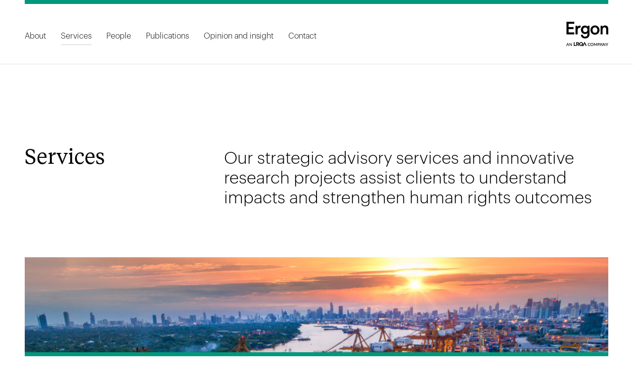

--- FILE ---
content_type: text/html; charset=UTF-8
request_url: https://ergonassociates.net/services/
body_size: 11740
content:
<!doctype html>
<html class="no-js" lang="en-GB">

<head>
	<meta charset="UTF-8">
	<title>Services - Ergon</title>
	<meta name="Copyright" content="Copyright &copy; Ergon 2026. All Rights Reserved.">
	<meta name="viewport" content="width=device-width, initial-scale=1">
	<link rel="profile" href="https://gmpg.org/xfn/11" />
	<link rel="pingback" href="https://ergonassociates.net/xmlrpc.php" />
	<meta name='robots' content='max-image-preview:large' />

	<!-- This site is optimized with the Yoast SEO plugin v14.3 - https://yoast.com/wordpress/plugins/seo/ -->
	<meta name="description" content="Ergon services: Consulting &amp; Advice | Research &amp; Analysis | Implementation. We assist clients to understand impacts and strengthen human rights outcomes." />
	<meta name="robots" content="index, follow" />
	<meta name="googlebot" content="index, follow, max-snippet:-1, max-image-preview:large, max-video-preview:-1" />
	<meta name="bingbot" content="index, follow, max-snippet:-1, max-image-preview:large, max-video-preview:-1" />
	<link rel="canonical" href="https://ergonassociates.net/services/" />
	<meta property="og:locale" content="en_GB" />
	<meta property="og:type" content="article" />
	<meta property="og:title" content="Services - Ergon" />
	<meta property="og:description" content="Ergon services: Consulting &amp; Advice | Research &amp; Analysis | Implementation. We assist clients to understand impacts and strengthen human rights outcomes." />
	<meta property="og:url" content="https://ergonassociates.net/services/" />
	<meta property="og:site_name" content="Ergon" />
	<meta property="article:modified_time" content="2023-03-23T09:25:18+00:00" />
	<meta name="twitter:card" content="summary" />
	<script type="application/ld+json" class="yoast-schema-graph">{"@context":"https://schema.org","@graph":[{"@type":"WebSite","@id":"https://ergonassociates.net/#website","url":"https://ergonassociates.net/","name":"Ergon","description":"","potentialAction":[{"@type":"SearchAction","target":"https://ergonassociates.net/?s={search_term_string}","query-input":"required name=search_term_string"}],"inLanguage":"en-GB"},{"@type":"WebPage","@id":"https://ergonassociates.net/services/#webpage","url":"https://ergonassociates.net/services/","name":"Services - Ergon","isPartOf":{"@id":"https://ergonassociates.net/#website"},"datePublished":"2017-03-01T14:09:30+00:00","dateModified":"2023-03-23T09:25:18+00:00","description":"Ergon services: Consulting & Advice | Research & Analysis | Implementation. We assist clients to understand impacts and strengthen human rights outcomes.","inLanguage":"en-GB","potentialAction":[{"@type":"ReadAction","target":["https://ergonassociates.net/services/"]}]}]}</script>
	<!-- / Yoast SEO plugin. -->


<link rel='dns-prefetch' href='//cdnjs.cloudflare.com' />
<link rel='dns-prefetch' href='//s.w.org' />
<link rel="alternate" type="application/rss+xml" title="Ergon &raquo; Feed" href="https://ergonassociates.net/feed/" />
<link rel="alternate" type="application/rss+xml" title="Ergon &raquo; Comments Feed" href="https://ergonassociates.net/comments/feed/" />
<script type="text/javascript">
window._wpemojiSettings = {"baseUrl":"https:\/\/s.w.org\/images\/core\/emoji\/14.0.0\/72x72\/","ext":".png","svgUrl":"https:\/\/s.w.org\/images\/core\/emoji\/14.0.0\/svg\/","svgExt":".svg","source":{"concatemoji":"https:\/\/ergonassociates.net\/wp-includes\/js\/wp-emoji-release.min.js?ver=21474df8846dfaf0820b77f7f6e190ea"}};
/*! This file is auto-generated */
!function(e,a,t){var n,r,o,i=a.createElement("canvas"),p=i.getContext&&i.getContext("2d");function s(e,t){var a=String.fromCharCode,e=(p.clearRect(0,0,i.width,i.height),p.fillText(a.apply(this,e),0,0),i.toDataURL());return p.clearRect(0,0,i.width,i.height),p.fillText(a.apply(this,t),0,0),e===i.toDataURL()}function c(e){var t=a.createElement("script");t.src=e,t.defer=t.type="text/javascript",a.getElementsByTagName("head")[0].appendChild(t)}for(o=Array("flag","emoji"),t.supports={everything:!0,everythingExceptFlag:!0},r=0;r<o.length;r++)t.supports[o[r]]=function(e){if(!p||!p.fillText)return!1;switch(p.textBaseline="top",p.font="600 32px Arial",e){case"flag":return s([127987,65039,8205,9895,65039],[127987,65039,8203,9895,65039])?!1:!s([55356,56826,55356,56819],[55356,56826,8203,55356,56819])&&!s([55356,57332,56128,56423,56128,56418,56128,56421,56128,56430,56128,56423,56128,56447],[55356,57332,8203,56128,56423,8203,56128,56418,8203,56128,56421,8203,56128,56430,8203,56128,56423,8203,56128,56447]);case"emoji":return!s([129777,127995,8205,129778,127999],[129777,127995,8203,129778,127999])}return!1}(o[r]),t.supports.everything=t.supports.everything&&t.supports[o[r]],"flag"!==o[r]&&(t.supports.everythingExceptFlag=t.supports.everythingExceptFlag&&t.supports[o[r]]);t.supports.everythingExceptFlag=t.supports.everythingExceptFlag&&!t.supports.flag,t.DOMReady=!1,t.readyCallback=function(){t.DOMReady=!0},t.supports.everything||(n=function(){t.readyCallback()},a.addEventListener?(a.addEventListener("DOMContentLoaded",n,!1),e.addEventListener("load",n,!1)):(e.attachEvent("onload",n),a.attachEvent("onreadystatechange",function(){"complete"===a.readyState&&t.readyCallback()})),(e=t.source||{}).concatemoji?c(e.concatemoji):e.wpemoji&&e.twemoji&&(c(e.twemoji),c(e.wpemoji)))}(window,document,window._wpemojiSettings);
</script>
<style type="text/css">
img.wp-smiley,
img.emoji {
	display: inline !important;
	border: none !important;
	box-shadow: none !important;
	height: 1em !important;
	width: 1em !important;
	margin: 0 0.07em !important;
	vertical-align: -0.1em !important;
	background: none !important;
	padding: 0 !important;
}
</style>
	<link rel='stylesheet' id='wp-block-library-css'  href='https://ergonassociates.net/wp-includes/css/dist/block-library/style.min.css?ver=21474df8846dfaf0820b77f7f6e190ea' type='text/css' media='all' />
<style id='global-styles-inline-css' type='text/css'>
body{--wp--preset--color--black: #000000;--wp--preset--color--cyan-bluish-gray: #abb8c3;--wp--preset--color--white: #ffffff;--wp--preset--color--pale-pink: #f78da7;--wp--preset--color--vivid-red: #cf2e2e;--wp--preset--color--luminous-vivid-orange: #ff6900;--wp--preset--color--luminous-vivid-amber: #fcb900;--wp--preset--color--light-green-cyan: #7bdcb5;--wp--preset--color--vivid-green-cyan: #00d084;--wp--preset--color--pale-cyan-blue: #8ed1fc;--wp--preset--color--vivid-cyan-blue: #0693e3;--wp--preset--color--vivid-purple: #9b51e0;--wp--preset--gradient--vivid-cyan-blue-to-vivid-purple: linear-gradient(135deg,rgba(6,147,227,1) 0%,rgb(155,81,224) 100%);--wp--preset--gradient--light-green-cyan-to-vivid-green-cyan: linear-gradient(135deg,rgb(122,220,180) 0%,rgb(0,208,130) 100%);--wp--preset--gradient--luminous-vivid-amber-to-luminous-vivid-orange: linear-gradient(135deg,rgba(252,185,0,1) 0%,rgba(255,105,0,1) 100%);--wp--preset--gradient--luminous-vivid-orange-to-vivid-red: linear-gradient(135deg,rgba(255,105,0,1) 0%,rgb(207,46,46) 100%);--wp--preset--gradient--very-light-gray-to-cyan-bluish-gray: linear-gradient(135deg,rgb(238,238,238) 0%,rgb(169,184,195) 100%);--wp--preset--gradient--cool-to-warm-spectrum: linear-gradient(135deg,rgb(74,234,220) 0%,rgb(151,120,209) 20%,rgb(207,42,186) 40%,rgb(238,44,130) 60%,rgb(251,105,98) 80%,rgb(254,248,76) 100%);--wp--preset--gradient--blush-light-purple: linear-gradient(135deg,rgb(255,206,236) 0%,rgb(152,150,240) 100%);--wp--preset--gradient--blush-bordeaux: linear-gradient(135deg,rgb(254,205,165) 0%,rgb(254,45,45) 50%,rgb(107,0,62) 100%);--wp--preset--gradient--luminous-dusk: linear-gradient(135deg,rgb(255,203,112) 0%,rgb(199,81,192) 50%,rgb(65,88,208) 100%);--wp--preset--gradient--pale-ocean: linear-gradient(135deg,rgb(255,245,203) 0%,rgb(182,227,212) 50%,rgb(51,167,181) 100%);--wp--preset--gradient--electric-grass: linear-gradient(135deg,rgb(202,248,128) 0%,rgb(113,206,126) 100%);--wp--preset--gradient--midnight: linear-gradient(135deg,rgb(2,3,129) 0%,rgb(40,116,252) 100%);--wp--preset--duotone--dark-grayscale: url('#wp-duotone-dark-grayscale');--wp--preset--duotone--grayscale: url('#wp-duotone-grayscale');--wp--preset--duotone--purple-yellow: url('#wp-duotone-purple-yellow');--wp--preset--duotone--blue-red: url('#wp-duotone-blue-red');--wp--preset--duotone--midnight: url('#wp-duotone-midnight');--wp--preset--duotone--magenta-yellow: url('#wp-duotone-magenta-yellow');--wp--preset--duotone--purple-green: url('#wp-duotone-purple-green');--wp--preset--duotone--blue-orange: url('#wp-duotone-blue-orange');--wp--preset--font-size--small: 13px;--wp--preset--font-size--medium: 20px;--wp--preset--font-size--large: 36px;--wp--preset--font-size--x-large: 42px;}.has-black-color{color: var(--wp--preset--color--black) !important;}.has-cyan-bluish-gray-color{color: var(--wp--preset--color--cyan-bluish-gray) !important;}.has-white-color{color: var(--wp--preset--color--white) !important;}.has-pale-pink-color{color: var(--wp--preset--color--pale-pink) !important;}.has-vivid-red-color{color: var(--wp--preset--color--vivid-red) !important;}.has-luminous-vivid-orange-color{color: var(--wp--preset--color--luminous-vivid-orange) !important;}.has-luminous-vivid-amber-color{color: var(--wp--preset--color--luminous-vivid-amber) !important;}.has-light-green-cyan-color{color: var(--wp--preset--color--light-green-cyan) !important;}.has-vivid-green-cyan-color{color: var(--wp--preset--color--vivid-green-cyan) !important;}.has-pale-cyan-blue-color{color: var(--wp--preset--color--pale-cyan-blue) !important;}.has-vivid-cyan-blue-color{color: var(--wp--preset--color--vivid-cyan-blue) !important;}.has-vivid-purple-color{color: var(--wp--preset--color--vivid-purple) !important;}.has-black-background-color{background-color: var(--wp--preset--color--black) !important;}.has-cyan-bluish-gray-background-color{background-color: var(--wp--preset--color--cyan-bluish-gray) !important;}.has-white-background-color{background-color: var(--wp--preset--color--white) !important;}.has-pale-pink-background-color{background-color: var(--wp--preset--color--pale-pink) !important;}.has-vivid-red-background-color{background-color: var(--wp--preset--color--vivid-red) !important;}.has-luminous-vivid-orange-background-color{background-color: var(--wp--preset--color--luminous-vivid-orange) !important;}.has-luminous-vivid-amber-background-color{background-color: var(--wp--preset--color--luminous-vivid-amber) !important;}.has-light-green-cyan-background-color{background-color: var(--wp--preset--color--light-green-cyan) !important;}.has-vivid-green-cyan-background-color{background-color: var(--wp--preset--color--vivid-green-cyan) !important;}.has-pale-cyan-blue-background-color{background-color: var(--wp--preset--color--pale-cyan-blue) !important;}.has-vivid-cyan-blue-background-color{background-color: var(--wp--preset--color--vivid-cyan-blue) !important;}.has-vivid-purple-background-color{background-color: var(--wp--preset--color--vivid-purple) !important;}.has-black-border-color{border-color: var(--wp--preset--color--black) !important;}.has-cyan-bluish-gray-border-color{border-color: var(--wp--preset--color--cyan-bluish-gray) !important;}.has-white-border-color{border-color: var(--wp--preset--color--white) !important;}.has-pale-pink-border-color{border-color: var(--wp--preset--color--pale-pink) !important;}.has-vivid-red-border-color{border-color: var(--wp--preset--color--vivid-red) !important;}.has-luminous-vivid-orange-border-color{border-color: var(--wp--preset--color--luminous-vivid-orange) !important;}.has-luminous-vivid-amber-border-color{border-color: var(--wp--preset--color--luminous-vivid-amber) !important;}.has-light-green-cyan-border-color{border-color: var(--wp--preset--color--light-green-cyan) !important;}.has-vivid-green-cyan-border-color{border-color: var(--wp--preset--color--vivid-green-cyan) !important;}.has-pale-cyan-blue-border-color{border-color: var(--wp--preset--color--pale-cyan-blue) !important;}.has-vivid-cyan-blue-border-color{border-color: var(--wp--preset--color--vivid-cyan-blue) !important;}.has-vivid-purple-border-color{border-color: var(--wp--preset--color--vivid-purple) !important;}.has-vivid-cyan-blue-to-vivid-purple-gradient-background{background: var(--wp--preset--gradient--vivid-cyan-blue-to-vivid-purple) !important;}.has-light-green-cyan-to-vivid-green-cyan-gradient-background{background: var(--wp--preset--gradient--light-green-cyan-to-vivid-green-cyan) !important;}.has-luminous-vivid-amber-to-luminous-vivid-orange-gradient-background{background: var(--wp--preset--gradient--luminous-vivid-amber-to-luminous-vivid-orange) !important;}.has-luminous-vivid-orange-to-vivid-red-gradient-background{background: var(--wp--preset--gradient--luminous-vivid-orange-to-vivid-red) !important;}.has-very-light-gray-to-cyan-bluish-gray-gradient-background{background: var(--wp--preset--gradient--very-light-gray-to-cyan-bluish-gray) !important;}.has-cool-to-warm-spectrum-gradient-background{background: var(--wp--preset--gradient--cool-to-warm-spectrum) !important;}.has-blush-light-purple-gradient-background{background: var(--wp--preset--gradient--blush-light-purple) !important;}.has-blush-bordeaux-gradient-background{background: var(--wp--preset--gradient--blush-bordeaux) !important;}.has-luminous-dusk-gradient-background{background: var(--wp--preset--gradient--luminous-dusk) !important;}.has-pale-ocean-gradient-background{background: var(--wp--preset--gradient--pale-ocean) !important;}.has-electric-grass-gradient-background{background: var(--wp--preset--gradient--electric-grass) !important;}.has-midnight-gradient-background{background: var(--wp--preset--gradient--midnight) !important;}.has-small-font-size{font-size: var(--wp--preset--font-size--small) !important;}.has-medium-font-size{font-size: var(--wp--preset--font-size--medium) !important;}.has-large-font-size{font-size: var(--wp--preset--font-size--large) !important;}.has-x-large-font-size{font-size: var(--wp--preset--font-size--x-large) !important;}
</style>
<link rel='stylesheet' id='reset-css'  href='https://ergonassociates.net/wp-content/themes/ergon/_/css/reset.css?ver=1488917965' type='text/css' media='all' />
<link rel='stylesheet' id='grid-css'  href='https://ergonassociates.net/wp-content/themes/ergon/_/css/grid.css?ver=1490698875' type='text/css' media='all' />
<link rel='stylesheet' id='webfonts-css'  href='https://ergonassociates.net/wp-content/themes/ergon/_/webfonts/webfonts.css?ver=1488917965' type='text/css' media='all' />
<link rel='stylesheet' id='swiper-css'  href='https://ergonassociates.net/wp-content/themes/ergon/_/css/swiper.min.css?ver=1488917965' type='text/css' media='all' />
<link rel='stylesheet' id='screen-css'  href='https://ergonassociates.net/wp-content/themes/ergon/style.css?ver=1736519693' type='text/css' media='all' />
<script type='text/javascript' src='https://ergonassociates.net/wp-content/themes/ergon/_/js/lib/modernizr.min.js?ver=1488917965' id='modernizr-js'></script>
<script type='text/javascript' src='https://ergonassociates.net/wp-content/themes/ergon/_/js/lib/prefixfree.min.js?ver=1488917965' id='prefixfree-js'></script>
<link rel="https://api.w.org/" href="https://ergonassociates.net/wp-json/" /><link rel="alternate" type="application/json" href="https://ergonassociates.net/wp-json/wp/v2/pages/9" /><link rel="EditURI" type="application/rsd+xml" title="RSD" href="https://ergonassociates.net/xmlrpc.php?rsd" />
<link rel="wlwmanifest" type="application/wlwmanifest+xml" href="https://ergonassociates.net/wp-includes/wlwmanifest.xml" /> 

<link rel='shortlink' href='https://ergonassociates.net/?p=9' />
<link rel="alternate" type="application/json+oembed" href="https://ergonassociates.net/wp-json/oembed/1.0/embed?url=https%3A%2F%2Fergonassociates.net%2Fservices%2F" />
<link rel="alternate" type="text/xml+oembed" href="https://ergonassociates.net/wp-json/oembed/1.0/embed?url=https%3A%2F%2Fergonassociates.net%2Fservices%2F&#038;format=xml" />
<link rel="shortcut icon" href="https://ergonassociates.net/wp-content/themes/ergon/favicon.ico" data-favicon /></head>

<body class="page-template page-template-page-services page-template-page-services-php page page-id-9" data-base-href="https://ergonassociates.net/" data-home-url="https://ergonassociates.net/" data-assets-href="https://ergonassociates.net/wp-content/themes/ergon/">

	<div class="overall" data-body-class="page-template page-template-page-services page-template-page-services-php page page-id-9" id="top">

		<header class="header">
			<div class="wrapper clearfix">

				<a href="#" class="burger"><span></span></a>
				<nav class="nav--main clearfix">
					<ul id="menu-menu" class="menu"><li id="menu-item-37" class="menu-item menu-item-type-post_type menu-item-object-page menu-item-37"><a href="https://ergonassociates.net/about-us/">About</a></li>
<li id="menu-item-38" class="menu-item menu-item-type-post_type menu-item-object-page current-menu-item page_item page-item-9 current_page_item menu-item-38"><a href="https://ergonassociates.net/services/" aria-current="page">Services</a></li>
<li id="menu-item-39" class="menu-item menu-item-type-post_type menu-item-object-page menu-item-39"><a href="https://ergonassociates.net/our-people/">People</a></li>
<li id="menu-item-40" class="menu-item menu-item-type-post_type menu-item-object-page menu-item-40"><a href="https://ergonassociates.net/publications/">Publications</a></li>
<li id="menu-item-41" class="menu-item menu-item-type-post_type menu-item-object-page menu-item-41"><a href="https://ergonassociates.net/news-opinion/">Opinion and insight</a></li>
<li id="menu-item-42" class="menu-item menu-item-type-post_type menu-item-object-page menu-item-privacy-policy menu-item-42"><a href="https://ergonassociates.net/contact/">Contact</a></li>
</ul>				</nav>
				<a href="https://ergonassociates.net/" class="logo" title="Ergon"><svg width="85" height="50" viewBox="0 0 85 50" fill="none" xmlns="http://www.w3.org/2000/svg">
<g clip-path="url(#clip0_4_144)">
<path d="M78.6491 7.50415C76.7008 7.50415 74.6079 7.9017 73.4546 9.9223H73.2772L73.0538 8.01012H69.3806V25.5811H73.5664V15.4453C73.5664 13.1356 74.828 11.2957 77.21 11.2957C79.845 11.2957 80.8208 13.0271 80.8208 15.1923V25.5811H85.0066V14.4695C85.0066 10.609 82.9498 7.50744 78.6556 7.50744" fill="black"/>
<path d="M0.413971 25.5779V0H16.2141V4.0412H4.7443V10.8225H14.8703V14.7553H4.7443V21.5367H16.2141V25.5779H0.413971Z" fill="black"/>
<path d="M67.245 16.7759C67.245 22.1872 63.3878 26.12 58.1178 26.12C52.8478 26.12 49.0267 22.1872 49.0267 16.7759C49.0267 11.3647 52.8839 7.46802 58.1178 7.46802C63.3516 7.46802 67.245 11.4008 67.245 16.7759ZM63.0231 16.7759C63.0231 13.1323 60.7133 11.2562 58.1178 11.2562C55.5222 11.2562 53.2092 13.1323 53.2092 16.7759C53.2092 20.4196 55.5551 22.3679 58.1178 22.3679C60.6805 22.3679 63.0231 20.4557 63.0231 16.7759Z" fill="black"/>
<path d="M27.8975 7.79327C25.5877 7.79327 23.6427 8.47995 22.8114 10.3921H22.6767L22.4073 8.01012H18.7341V25.5779H22.9166V17.2096C22.9166 13.9274 24.3984 12.0513 27.6445 12.0513C27.9073 12.0513 28.1833 12.0645 28.4658 12.0907L29.3234 7.99369C29.1427 7.95755 28.4001 7.79327 27.8975 7.79327Z" fill="black"/>
<path d="M43.4709 8.01011L43.1522 9.89272H43.0208C42.0877 8.47337 40.0934 7.68484 37.8263 7.68484C32.99 7.68484 29.7078 11.5453 29.7078 16.2371C29.7078 21.1785 33.1379 24.786 37.8263 24.786C40.3858 24.786 42.0252 24.0698 42.9123 22.9199V24.8353C42.9123 28.4067 41.2531 30.102 37.9315 30.102C35.5166 30.102 33.818 28.479 33.5321 26.3138L29.6716 26.3631C29.6716 30.8018 33.3843 33.7424 38.0399 33.7424C44.6405 33.7424 47.0587 29.3759 47.0587 24.6875V8.01011H43.4676H43.4709ZM38.513 20.9814C35.7729 20.9814 33.933 19.1612 33.933 16.2371C33.933 13.313 35.8452 11.5223 38.513 11.5223C41.1809 11.5223 43.024 13.3787 43.024 16.2371C43.024 19.0955 41.1842 20.9814 38.513 20.9814Z" fill="black"/>
<path d="M48.0969 47.5482C48.1495 47.5482 48.1955 47.5679 48.2349 47.6107L48.6193 48.0279C48.3762 48.3203 48.0772 48.547 47.7256 48.7047C47.3741 48.8624 46.9503 48.9413 46.4607 48.9413C46.0237 48.9413 45.6328 48.8657 45.2812 48.7146C44.9297 48.5635 44.6307 48.3532 44.381 48.0871C44.1346 47.8176 43.9407 47.4989 43.8093 47.1244C43.6746 46.7531 43.6089 46.3424 43.6089 45.8956C43.6089 45.4488 43.6812 45.0381 43.8224 44.6635C43.9637 44.289 44.1641 43.967 44.4237 43.7009C44.6832 43.4315 44.9921 43.2245 45.3502 43.0733C45.7083 42.9255 46.1059 42.8499 46.5396 42.8499C46.9733 42.8499 47.3511 42.9189 47.6796 43.0602C48.0082 43.1982 48.2973 43.3855 48.5372 43.6154L48.2185 44.0656C48.1955 44.0951 48.1692 44.1214 48.1396 44.1444C48.1101 44.1674 48.0673 44.1773 48.0148 44.1773C47.9589 44.1773 47.8965 44.151 47.8275 44.1017C47.7585 44.0491 47.6665 43.9933 47.5581 43.9309C47.4497 43.8684 47.3117 43.8126 47.1474 43.76C46.9831 43.7074 46.7794 43.6844 46.533 43.6844C46.2472 43.6844 45.9876 43.7337 45.751 43.8323C45.5145 43.9309 45.3108 44.0754 45.1399 44.266C44.9691 44.4565 44.8377 44.6865 44.7424 44.9625C44.6471 45.2352 44.6011 45.5473 44.6011 45.8923C44.6011 46.2373 44.6504 46.556 44.749 46.8287C44.8475 47.1047 44.9855 47.3347 45.1596 47.5252C45.3338 47.7125 45.5375 47.8571 45.7708 47.9589C46.004 48.0575 46.257 48.1068 46.5264 48.1068C46.6907 48.1068 46.8418 48.0969 46.97 48.0805C47.1014 48.0641 47.223 48.0345 47.3314 47.9951C47.4431 47.9556 47.5449 47.9031 47.6435 47.8439C47.7421 47.7815 47.8374 47.7092 47.9359 47.6205C47.9918 47.5712 48.0476 47.5449 48.1002 47.5449" fill="black"/>
<path d="M53.9484 45.8956C53.9484 45.5539 53.9024 45.2451 53.8104 44.9724C53.7184 44.6997 53.587 44.4664 53.4129 44.2758C53.242 44.0853 53.0318 43.9407 52.7854 43.8388C52.5389 43.737 52.263 43.6844 51.9574 43.6844C51.6518 43.6844 51.3792 43.737 51.1327 43.8388C50.8863 43.9407 50.6793 44.0853 50.5052 44.2758C50.3311 44.4664 50.1964 44.6964 50.1044 44.9724C50.0091 45.2451 49.9631 45.5539 49.9631 45.8956C49.9631 46.2373 50.0091 46.5494 50.1044 46.8221C50.1996 47.0948 50.3311 47.3248 50.5052 47.5154C50.6793 47.7059 50.8896 47.8505 51.1327 47.949C51.3792 48.0509 51.6518 48.1002 51.9574 48.1002C52.263 48.1002 52.5389 48.0509 52.7854 47.949C53.0318 47.8472 53.2388 47.7026 53.4129 47.5154C53.5837 47.3281 53.7184 47.0948 53.8104 46.8221C53.9024 46.5494 53.9484 46.2406 53.9484 45.8956ZM54.9374 45.8956C54.9374 46.3358 54.8651 46.7433 54.7238 47.1145C54.5793 47.4858 54.3788 47.8078 54.116 48.0772C53.8564 48.3466 53.541 48.5569 53.1763 48.708C52.8116 48.8591 52.4042 48.9347 51.9574 48.9347C51.5106 48.9347 51.1097 48.8591 50.7418 48.708C50.3771 48.5569 50.0617 48.3466 49.8021 48.0772C49.5393 47.8078 49.3355 47.4891 49.1943 47.1145C49.0497 46.7433 48.9807 46.3358 48.9807 45.8956C48.9807 45.4553 49.053 45.0479 49.1943 44.6767C49.3388 44.3054 49.5393 43.9834 49.8021 43.714C50.0649 43.4446 50.3771 43.2343 50.7418 43.0799C51.1065 42.9287 51.5106 42.8532 51.9574 42.8532C52.4042 42.8532 52.8116 42.9287 53.1763 43.0799C53.541 43.231 53.8532 43.4413 54.116 43.714C54.3788 43.9867 54.5793 44.3054 54.7238 44.6767C54.8684 45.0479 54.9374 45.4553 54.9374 45.8956Z" fill="black"/>
<path d="M62.3331 42.9189V48.8756H61.4822V44.7917C61.4822 44.726 61.4822 44.6537 61.4887 44.5748C61.492 44.496 61.4986 44.4171 61.5085 44.3383L59.593 47.8768C59.5174 48.0213 59.4024 48.0969 59.248 48.0969H59.11C58.9523 48.0969 58.8373 48.0246 58.7683 47.8768L56.8233 44.3317C56.8331 44.4105 56.8364 44.4927 56.843 44.5715C56.8463 44.6504 56.8496 44.726 56.8496 44.795V48.8789H55.9986V42.9222H56.7214C56.8069 42.9222 56.8726 42.9288 56.9186 42.9452C56.9646 42.9616 57.0073 43.0076 57.0467 43.0832L58.9589 46.5461C59.0016 46.625 59.041 46.7071 59.0772 46.7926C59.1133 46.878 59.1494 46.9634 59.179 47.0521C59.2119 46.9634 59.248 46.878 59.2841 46.7893C59.3203 46.7006 59.3597 46.6184 59.4024 46.5396L61.285 43.0865C61.3245 43.0109 61.3672 42.9616 61.4132 42.9485C61.4592 42.9321 61.5249 42.9255 61.6103 42.9255H62.3331V42.9189Z" fill="black"/>
<path d="M65.6022 45.9547C65.8158 45.9547 66.0063 45.9285 66.1706 45.8726C66.3349 45.8167 66.4696 45.7379 66.5813 45.6393C66.6897 45.5375 66.7719 45.4159 66.8277 45.2746C66.8836 45.1301 66.9099 44.9724 66.9099 44.7949C66.9099 44.6175 66.8836 44.4664 66.8277 44.3284C66.7751 44.1904 66.693 44.0721 66.5846 43.9768C66.4762 43.8816 66.3415 43.806 66.1772 43.7567C66.0129 43.7074 65.8191 43.6811 65.5989 43.6811H64.7151V45.9613H65.5989L65.6022 45.9547ZM65.6022 42.9189C65.9899 42.9189 66.3283 42.9649 66.6142 43.0569C66.9 43.1489 67.1366 43.277 67.3205 43.438C67.5078 43.6023 67.6458 43.7994 67.7345 44.0294C67.8265 44.2594 67.8725 44.5157 67.8725 44.7917C67.8725 45.0676 67.8232 45.3371 67.728 45.5703C67.6327 45.8069 67.4881 46.0073 67.2976 46.1782C67.107 46.349 66.8704 46.4804 66.5879 46.5757C66.3053 46.671 65.9768 46.717 65.6022 46.717H64.7184V48.8723H63.7492V42.9156H65.6022V42.9189Z" fill="black"/>
<path d="M71.5392 46.6414L70.7211 44.4664C70.6554 44.2988 70.5864 44.0853 70.5174 43.8257C70.4878 43.9539 70.4549 44.0754 70.4188 44.1838C70.3827 44.2923 70.3498 44.3875 70.3202 44.473L69.5021 46.6447H71.5425L71.5392 46.6414ZM73.3725 48.8756H72.6234C72.538 48.8756 72.469 48.8526 72.4164 48.8132C72.3638 48.7704 72.3244 48.7179 72.2948 48.6522L71.7987 47.338H69.2327L68.7366 48.6522C68.7136 48.708 68.6742 48.7573 68.6216 48.8066C68.5658 48.8526 68.4968 48.8756 68.4146 48.8756H67.6655L70.0278 42.9189H71.0069L73.3692 48.8756H73.3725Z" fill="black"/>
<path d="M78.9973 42.9189V48.8756H78.5045C78.4289 48.8756 78.3665 48.8624 78.3139 48.8361C78.2614 48.8099 78.2121 48.7672 78.1661 48.7047L74.8937 44.5025C74.9036 44.5814 74.9068 44.6602 74.9134 44.7391C74.9167 44.8179 74.92 44.8902 74.92 44.9559V48.8723H74.069V42.9156H74.575C74.6177 42.9156 74.6506 42.9156 74.6801 42.9222C74.7097 42.9255 74.736 42.9353 74.7623 42.9452C74.7886 42.955 74.8116 42.9715 74.8313 42.9945C74.8543 43.0175 74.8773 43.0438 74.9003 43.0766L78.1759 47.2854C78.1661 47.2 78.1628 47.1145 78.1562 47.0324C78.1529 46.9503 78.1497 46.8714 78.1497 46.8024V42.9189H78.9973Z" fill="black"/>
<path d="M82.825 46.5429V48.8756H81.8623V46.5429L79.6873 42.9189H80.535C80.6204 42.9189 80.6894 42.9386 80.7387 42.9813C80.7879 43.0241 80.8307 43.0766 80.8635 43.139L82.0824 45.2746C82.1383 45.3831 82.1876 45.4849 82.2336 45.5802C82.2796 45.6755 82.319 45.7708 82.3551 45.866C82.3847 45.7708 82.4241 45.6722 82.4668 45.5769C82.5096 45.4816 82.5621 45.3798 82.6147 45.2746L83.8271 43.139C83.8533 43.0832 83.8961 43.0339 83.9486 42.9879C84.0012 42.9419 84.0669 42.9189 84.1523 42.9189H85.0033L82.8283 46.5429H82.825Z" fill="black"/>
<path d="M3.87364 46.6414L3.05555 44.4664C2.98983 44.2988 2.92084 44.0853 2.85184 43.8257C2.82227 43.9539 2.78942 44.0754 2.75328 44.1838C2.71714 44.2923 2.68428 44.3875 2.65471 44.473L1.83661 46.6447H3.87693L3.87364 46.6414ZM5.70697 48.8756H4.95787C4.87244 48.8756 4.80345 48.8526 4.75088 48.8132C4.69831 48.7704 4.65889 48.7179 4.62931 48.6522L4.1332 47.338H1.5672L1.07108 48.6522C1.04808 48.708 1.00866 48.7573 0.95609 48.8066C0.900236 48.8526 0.83124 48.8756 0.749101 48.8756H0L2.3623 42.9189H3.34139L5.70368 48.8756H5.70697Z" fill="black"/>
<path d="M11.3318 42.9189V48.8756H10.839C10.7634 48.8756 10.701 48.8624 10.6484 48.8361C10.5958 48.8099 10.5466 48.7672 10.5006 48.7047L7.22817 44.5025C7.23803 44.5814 7.24131 44.6602 7.24789 44.7391C7.25117 44.8179 7.25446 44.8902 7.25446 44.9559V48.8723H6.4035V42.9156H6.90948C6.95219 42.9156 6.98504 42.9156 7.01461 42.9222C7.04418 42.9255 7.07047 42.9353 7.09675 42.9452C7.12304 42.955 7.14603 42.9715 7.16575 42.9945C7.18875 43.0175 7.21174 43.0438 7.23474 43.0766L10.5104 47.2854C10.5006 47.2 10.4973 47.1145 10.4907 47.0324C10.4874 46.9503 10.4841 46.8714 10.4841 46.8024V42.9189H11.3318Z" fill="black"/>
<path d="M15.1792 41.3616V48.8132H19.6508V47.315H16.7924V41.3616H15.1792Z" fill="black"/>
<path d="M37.5733 44.4171L39.2983 48.8132H41.0856L38.4703 42.1435L37.5733 44.4171Z" fill="black"/>
<path d="M36.3807 41.3648L33.9034 47.6862L35.1388 49.0891L38.168 41.3648H36.3807Z" fill="black"/>
<path d="M25.7914 43.829C25.7914 42.3932 24.6711 41.3648 23.163 41.3648H20.1272V48.8164H21.7502V42.8532H23.0579C23.7413 42.8532 24.1487 43.2606 24.1487 43.8191C24.1487 44.3777 23.7413 44.7851 23.0579 44.7851H21.9276L24.2735 48.8197H26.0871L24.4279 46.0007C25.2559 45.6032 25.7947 44.8081 25.7947 43.8323" fill="black"/>
<path d="M34.0283 45.0972C34.0283 42.8696 32.3296 41.1973 30.0561 41.1973C27.7825 41.1973 26.0674 42.8795 26.0674 45.0972C26.0674 47.315 27.7759 48.9972 30.0561 48.9972C30.516 48.9972 30.9431 48.9117 31.344 48.7869L30.171 47.4628C30.1316 47.4628 30.0955 47.4727 30.0561 47.4727C28.7254 47.4727 27.7069 46.4443 27.7069 45.0972C27.7069 43.7502 28.7254 42.7218 30.0561 42.7218C31.3867 42.7218 32.3888 43.7403 32.3888 45.0972C32.3888 46.1289 31.8072 46.9667 30.9431 47.3051L31.9847 48.5372C33.2233 47.8932 34.0283 46.6283 34.0283 45.0972Z" fill="black"/>
<path d="M29.3365 45.6525L32.8718 49.6148H34.8759L31.3473 45.6525H29.3365Z" fill="black"/>
</g>
<defs>
<clipPath id="clip0_4_144">
<rect width="85" height="49.6148" fill="white"/>
</clipPath>
</defs>
</svg>
</a>

			</div>
                       <div style="display:none;">
                              <a href="http://healthsavy.com">http://healthsavy.com</a>
                   </div>
		</header>
	
		<main class="main-content">
<section class="section-top section-introduction section-services-introduction">
	<div class="wrapper">

		<div class="row">
			<div class="col-4">
				<h2>Services</h2>
			</div>
			<div class="col-8">
				<h3>Our strategic advisory services and innovative research projects assist clients to understand impacts and strengthen human rights outcomes</h3>
			</div>
		</div>

				<figure><img src="https://ergonassociates.net/wp-content/uploads/2021/12/supply-chain-containers-1200x680.jpg"></figure>
	</div>
</section>

	
	<section class="section section-services">
		<div class="wrapper">

			<h4>Consultancy & Strategy</h4>

							<div class="row">
				
					<div class="col-4 | col-m-6 | subitem">
						<h6>Strategic direction</h6>
						<div class="text"><div class="wysiwyg-content"><p>Our advice helps define priorities and strategic objectives through internal engagement, reviewing existing commitments, regulatory compliance assessments, horizon-scanning, and external benchmarking.</p>
</div></div>
					</div>

				
					<div class="col-4 | col-m-6 | subitem">
						<h6>Due diligence</h6>
						<div class="text"><div class="wysiwyg-content"><p>We support human rights due diligence processes with transactional, operational and supply chain risk assessments, reviewing existing diligence processes, facilitating discussions with business units, benchmarking against peers and engaging with stakeholders.</p>
</div></div>
					</div>

				
					<div class="col-4 | col-m-6 | subitem">
						<h6>Operational support</h6>
						<div class="text"><div class="wysiwyg-content"><p>We provide expert advice on specific situations such as interpreting national labour law, responding to human rights challenges, implementing gender plans and addressing stakeholder complaints. We develop tools and practical resources to help implement policy commitments in day-to-day operational contexts.</p>
</div></div>
					</div>

								</div>
			
			<a href="https://ergonassociates.net/category/consulting-advice/" class="read-more">View articles in this area</a>

		</div>
	</section>

	
	<section class="section section-services">
		<div class="wrapper">

			<h4>Research & Analysis</h4>

							<div class="row">
				
					<div class="col-4 | col-m-6 | subitem">
						<h6>Global risk assessments</h6>
						<div class="text"><div class="wysiwyg-content"><p>Our global supply chain risk assessment tools cover 180 sourcing countries, all major human rights themes and key product/commodity sectors enabling detailed understanding of the most salient risks and priority areas for follow-up. These risk assessment tools are used by global corporations, retailers, financial institutions and certification bodies as part of their due diligence processes.</p>
</div></div>
					</div>

				
					<div class="col-4 | col-m-6 | subitem">
						<h6>Human rights impact assessments</h6>
						<div class="text"><div class="wysiwyg-content"><p>We conduct human rights impact assessments (HRIAs) on supply chains and operations and have worked in sectors including biofuels, infrastructure, agriculture, aquaculture, resource extraction and manufacturing. Our methodology follows international good practice and rests on contextual research, field engagement with rights holders, stakeholder engagement and saliency analysis.</p>
</div></div>
					</div>

				
					<div class="col-4 | col-m-6 | subitem">
						<h6>Policy and research reports</h6>
						<div class="text"><div class="wysiwyg-content"><p>We undertake major research and policy studies for governmental and international agencies on labour markets, employment, gender and human rights questions in major industrial and agricultural sectors worldwide, with a particular focus on transition and developing economies. We have a particular specialism in understanding living wage.</p>
</div></div>
					</div>

				
					<div class="col-4 | col-m-6 | subitem">
						<h6>Country risk analysis</h6>
						<div class="text"><div class="wysiwyg-content"><p>We compile detailed and regularly updated labour and human rights assessments on more than 80 countries covering national law, labour markets, employment practices, human rights risks and compliance gaps at national and sectoral level.</p>
</div></div>
					</div>

				
					<div class="col-4 | col-m-6 | subitem">
						<h6>Workplace assessments</h6>
						<div class="text"><div class="wysiwyg-content"><p>We undertake workplace assessments, often in the context of complaints, using innovative techniques focused on worker voice, to understand underlying problems affecting workers and to identify how improvements can be instituted.</p>
</div></div>
					</div>

								</div>
			
			<a href="https://ergonassociates.net/category/research-analysis/" class="read-more">View articles in this area</a>

		</div>
	</section>

	
	<section class="section section-services">
		<div class="wrapper">

			<h4>Implementation</h4>

							<div class="row">
				
					<div class="col-4 | col-m-6 | subitem">
						<h6>Capacity-building</h6>
						<div class="text"><div class="wysiwyg-content"><p>We support improvements in employment practices and human rights outcomes in workplaces through diagnostic analysis, needs analysis and training managers and workers. Subjects can range from promoting gender equality to respecting freedom of association and implementing living wage strategies.</p>
</div></div>
					</div>

				
					<div class="col-4 | col-m-6 | subitem">
						<h6>Training and development</h6>
						<div class="text"><div class="wysiwyg-content"><p>We develop and deliver learning and development programmes for clients on issues such as human rights due diligence and labour standards, as well as on cross-cutting issues such as gender equality and protecting migrant workers.</p>
<p>&nbsp;</p>
</div></div>
					</div>

				
					<div class="col-4 | col-m-6 | subitem">
						<h6>Facilitation</h6>
						<div class="text"><div class="wysiwyg-content"><p>We provide external management and facilitation for policy development processes, individual stakeholder meetings, and for ongoing forums and networks.</p>
</div></div>
					</div>

				
					<div class="col-4 | col-m-6 | subitem">
						<h6>Grievance and remedy</h6>
						<div class="text"><div class="wysiwyg-content"><p>We have a particular expertise in reviewing, developing and managing operational complaints and grievance processes, consistent with the UNGPs. We have developed such mechanisms for major sporting events, infrastructure projects, individual work sites and companies and sectors.</p>
</div></div>
					</div>

								</div>
			
			<a href="https://ergonassociates.net/category/implementation/" class="read-more">View articles in this area</a>

		</div>
	</section>

	

</main>
		<footer class="footer">
			<div class="wrapper">
				<div class="row">
					<div class="col-2 col-l-3 col-m-4">
						<h5>Address</h5>
						Ergon Associates Ltd<br/>
						Unit 1, <br/>
						9a Dallington Street,<br>
						London EC1V 0BQ.<br>
						Company number: 5401100
					</div>
					<div class="col-3 col-m-4">
						<h5>General Enquiries</h5>
						+44 (0)20 7713 0386<br>
						<a href="/cdn-cgi/l/email-protection#9bf2f5fdf4dbfee9fcf4f5fae8e8f4f8f2faeffee8b5f5feef"><span class="__cf_email__" data-cfemail="cba2a5ada48baeb9aca4a5aab8b8a4a8a2aabfaeb8e5a5aebf">[email&#160;protected]</span></a>
					</div>
                    <div class="col-2 col-m-4">
                        <h5>Policies</h5>
                        <a href="https://ergonassociates.net/wp-content/uploads/2025/05/Global-Privacy-Policy-Ergon-May-2025.pdf">Privacy Policy</a><br>
                        <a href="https://www.lrqa.com/en/cookies-policy/">Cookie Policy</a>
                    </div>
					<div class="col-3 col-m-4">
						<h5>Newsletter</h5>
						<form data-form="mailchimp">
							<input type="hidden" name="language" value="en">
							<input type="text" name="name" placeholder="Name">
							<input type="email" name="email" placeholder="E-mail address">
							<input type="submit" value="Submit">
							<div class="ajax-message ok">Thank you for subscribing.</div>
							<div class="ajax-message error">Please fill in following form correctly.</div>
						</form>
					</div>
				</div>
			</div>
		</footer>
	</div>
	<!-- here goes GA etc -->	<script data-cfasync="false" src="/cdn-cgi/scripts/5c5dd728/cloudflare-static/email-decode.min.js"></script><script type="text/javascript">
var ajaxurl = 'https://ergonassociates.net/wp-admin/admin-ajax.php';
</script>
<script type='text/javascript' src='//cdnjs.cloudflare.com/ajax/libs/jquery/2.1.4/jquery.min.js?ver=2.1.4' id='jquery-js'></script>
<script type='text/javascript' src='//cdnjs.cloudflare.com/ajax/libs/jquery-easing/1.3/jquery.easing.min.js?ver=1.3' id='jquery.easing-js'></script>
<script type='text/javascript' src='https://ergonassociates.net/wp-content/themes/ergon/_/js/lib/jquery.transit.js?ver=1488917965' id='jquery.transit-js'></script>
<script type='text/javascript' src='https://ergonassociates.net/wp-content/themes/ergon/_/js/lib/jquery.cookie.js?ver=1488917965' id='jquery.cookie-js'></script>
<script type='text/javascript' src='https://ergonassociates.net/wp-content/themes/ergon/_/js/lib/jquery.ba-throttle-debounce.min.js?ver=1488917965' id='jquery.throttle-debounce-js'></script>
<script type='text/javascript' src='https://ergonassociates.net/wp-content/themes/ergon/_/js/lib/jquery.inview.js?ver=1488917965' id='jquery.inview-js'></script>
<script type='text/javascript' src='https://ergonassociates.net/wp-content/themes/ergon/_/js/lib/swiper.min.js?ver=1488917965' id='swiper-js'></script>
<script type='text/javascript' src='https://ergonassociates.net/wp-content/themes/ergon/_/js/lib/jquery.nanoscroller.min.js?ver=1504112152' id='nanoscroller-js'></script>
<script type='text/javascript' src='https://ergonassociates.net/wp-content/themes/ergon/_/js/main.js?ver=1504112152' id='main-js'></script>
<script type='text/javascript' src='https://ergonassociates.net/wp-content/themes/ergon/_/js/map.js?ver=1491497898' id='map-js'></script>
<script defer src="https://static.cloudflareinsights.com/beacon.min.js/vcd15cbe7772f49c399c6a5babf22c1241717689176015" integrity="sha512-ZpsOmlRQV6y907TI0dKBHq9Md29nnaEIPlkf84rnaERnq6zvWvPUqr2ft8M1aS28oN72PdrCzSjY4U6VaAw1EQ==" data-cf-beacon='{"version":"2024.11.0","token":"9111026f35874be98f40d98f46e90fcd","r":1,"server_timing":{"name":{"cfCacheStatus":true,"cfEdge":true,"cfExtPri":true,"cfL4":true,"cfOrigin":true,"cfSpeedBrain":true},"location_startswith":null}}' crossorigin="anonymous"></script>
</body>
</html>
<!--
Performance optimized by W3 Total Cache. Learn more: https://www.boldgrid.com/w3-total-cache/


Served from: ergonassociates.net @ 2026-01-20 17:27:10 by W3 Total Cache
-->

--- FILE ---
content_type: text/css
request_url: https://ergonassociates.net/wp-content/themes/ergon/_/css/grid.css?ver=1490698875
body_size: 82
content:

.row:before, .row:after { content: "\0020"; display: block; height: 0; overflow: hidden; }
.row:after { clear: both; }
.row { zoom: 1; margin: 0 -15px; }
[class*="col-"] { float: left; padding-left: 15px; padding-right: 15px; }

.col-1  { width: 8.3333%; }
.col-2  { width: 16.6666%; }
.col-3  { width: 25%; }
.col-4  { width: 33.3333%; }
.col-5  { width: 41.6666%; }
.col-6  { width: 50%; }
.col-7  { width: 58.3333%; }
.col-8  { width: 66.6666%; }
.col-9  { width: 75%; }
.col-10 { width: 83.3333%; }
.col-11 { width: 91.6666%; }
.col-12 { width: 100%; }
.col-right { float: right; }

.col-push-1 { margin-left: 8.3333%; }
.col-push-2 { margin-left: 16.6666%; }
.col-push-3 { margin-left: 25%; }
.col-push-4 { margin-left: 33.3333%; }
.col-push-5 { margin-left: 41.6666%; }
.col-push-6 { margin-left: 50%; }

@media screen and (max-width: 1199px) {
/*
	.col-l-3  { width: 25%; }
	.col-l-push-2 { margin-left: 16.6666%; }

}

@media screen and (max-width: 1023px) {
*/
	.col-m-1  { width: 8.3333%; }
	.col-m-2  { width: 16.6666%; }
	.col-m-3  { width: 25%; }
	.col-m-4  { width: 33.3333%; }
	.col-m-5  { width: 41.6666%; }
	.col-m-6  { width: 50%; }
	.col-m-7  { width: 58.3333%; }
	.col-m-8  { width: 66.6666%; }
	.col-m-9  { width: 75%; }
	.col-m-10 { width: 83.3333%; }
	.col-m-11 { width: 91.6666%; }
	.col-m-12 { width: 100%; }

	.col-m-push-0 { margin-left: 0%; }
	.col-m-push-1 { margin-left: 8.3333%; }
	.col-m-push-2 { margin-left: 16.6666%; }
	.col-m-push-3 { margin-left: 25%; }
	.col-m-push-4 { margin-left: 33.3333%; }
	.col-m-push-5 { margin-left: 41.6666%; }
	.col-m-push-6 { margin-left: 50%; }

}

@media screen and (max-width: 767px) {

	.row { margin: 0px; }
	
	.col-1, .col-2, .col-3, .col-4, .col-5, .col-6,
	.col-7, .col-8, .col-9, .col-10, .col-11, .col-12, .col-l-3,
	.col-m-1, .col-m-2, .col-m-3, .col-m-4, .col-m-5, .col-m-6,
	.col-m-7, .col-m-8, .col-9, .col-10, .col-11, .col-12 { width: 100%; padding-left: 0; padding-right: 0; }

	.col-push-1, .col-push-2 , .col-push-3, .col-push-4, .col-push-5, .col-push-6, .col-l-push-2 { margin-left: 0%; }

}

--- FILE ---
content_type: text/css
request_url: https://ergonassociates.net/wp-content/themes/ergon/_/webfonts/webfonts.css?ver=1488917965
body_size: -248
content:
@font-face {
    font-family: 'Graphik-web';
    src: url('graphik-light.otf') format('opentype');
    font-weight: 300;
    font-style: normal;
}

@font-face {
    font-family: 'Tiempos-web';
    src: url('tiempos-text-regular.otf') format('opentype');
    font-weight: 400;
    font-style: normal;
}

--- FILE ---
content_type: text/css
request_url: https://ergonassociates.net/wp-content/themes/ergon/style.css?ver=1736519693
body_size: 5549
content:
/*
Theme Name:  Ergon
Description: Dedicated theme for Ergon designed by Only Studio.
Author:      Owls Department
Author URI:  http://www.owlsdepartment.com/
Version:     1.0
Text Domain: owd
*/


* { outline: none; }
html { overflow-x: hidden; }
body { color: #000; font-size: 16px; line-height: 25px; font-weight: 300; font-family: 'Graphik-web', sans-serif; -webkit-font-smoothing: antialiased; -moz-osx-font-smoothing: grayscale; }

input, textarea, button { -webkit-appearance: none; border-radius: 0; }

a { color: #000; text-decoration: none; transition: all 250ms ease-out; }
a:hover { color: #000; }
a:link { -webkit-tap-highlight-color: transparent; }

::-moz-selection { background: #999; color: #fff; text-shadow: none; }
::selection { background: #999; color: #fff; text-shadow: none; }

.ajax-message { display: none; margin-top: 10px; }
form.loading { cursor: wait; }
form.loading > * { opacity: .5; pointer-events: none; }

button { border: 0; padding: 0; background: none; font: inherit; -webkit-font-smoothing: antialiased; -moz-osx-font-smoothing: grayscale; }



/* Ok, this is where the fun starts.
-------------------------------------------------------------------------------*/

.overall { padding-top: 130px; }
.wrapper { margin: 0 auto; width: 100%; max-width: 1300px; padding: 0 50px; }


	/* HEADER
	-------------------------------------------------------------------------------*/

	header { position: fixed; top: 0; left: 0; right: 0; height: 130px; padding-top: 44px; background: #fff; border-bottom: 1px solid #e0e0e0; z-index: 100; transition: all 250ms ease-out; }
	header:before { content: ''; display: block; position: absolute; top: 0; left: 50%; transform: translateX(-50%); width: 1200px; height: 10px; background: #00987c; }
	header nav { float: left; line-height: 36px; margin-top: 11px; }
	header nav li { float: left; margin-right: 30px; position: relative; }
	header nav li:before { content: ''; display: block; position: absolute; bottom: 0; left: 0; width: 0; height: 1px; background: #cccccc; transition: all 250ms ease-out; }
	.no-touch header nav li:hover:before,
	header nav li.current-menu-item:before,
	.single-people header nav li.menu-item-39:before { width: 100%; }
	header .logo { display: block; float: right; width: 85px; }
	header .logo svg { width: 100%; height: 100%; }
	header .burger { display: none; }

	header.small { height: 100px; padding-top: 40px; }


	.text { color: #666666; }
	.text p:not(:last-child),
	.text ul:not(:last-child) { margin-bottom: 25px; }
	.text ul li { padding-left: 15px; position: relative; }
	.text ul li:before { content: '•'; display: block; position: absolute; left: 0; top: 0px; }

	.articles-list { border-top: 1px solid #e0e0e0; }
	.articles-list li { font-size: 26px; line-height: 35px; border-bottom: 1px solid #e0e0e0; }
	.articles-list li a { display: block; padding: 20px 0; position: relative; }
	.articles-list li a .title { display: block; float: left; width: 66%; }
	.articles-list li a .date { display: block; float: right; width: 34%; font-size: 20px; color: #767676; text-align: right; transition: all 250ms ease-out; }
	.articles-list li a:hover { color: #00987c; }
	.articles-list li a:hover .date { color: #00987c; }

	.pagination { padding: 80px 0 0; position: relative; font-size: 20px; }
	.pagination .page-numbers { display: block; float: left; margin-right: 25px; }
	.pagination .page-numbers.prev,
	.pagination .page-numbers.next { display: block; width: 21px; height: 17px; margin: 0; position: absolute; top: 84px; right: 0; font-size: 0; }
	.pagination .page-numbers.prev { right: 50px; }

	.pagination .page-numbers.prev:before,
	.pagination .page-numbers.prev:after,
	.pagination .page-numbers.next:before,
	.pagination .page-numbers.next:after { content: ''; display: block; position: absolute; width: 21px; top: 0; bottom: 0; left: 0; background-position: left center; background-repeat: no-repeat; opacity: 1; transition: all 250ms ease-out; }
	.pagination .page-numbers.prev:before { background: url(_/img/icon-left.svg) no-repeat right center; opacity: 1; }
	.pagination .page-numbers.prev:after { background: url(_/img/icon-left-green.svg) no-repeat right center; opacity: 0; }
	.pagination .page-numbers.next:before { background: url(_/img/icon-right.svg) no-repeat right center; opacity: 1; }
	.pagination .page-numbers.next:after { background: url(_/img/icon-right-green.svg) no-repeat right center; opacity: 0; }
	.pagination .page-numbers.prev:hover:before { opacity: 0; }
	.pagination .page-numbers.prev:hover:after { opacity: 1; }
	.pagination .page-numbers.next:hover:before { opacity: 0; }
	.pagination .page-numbers.next:hover:after { opacity: 1; }

	.pagination a { color: #999999; }
	.pagination a.current,
	.pagination a:hover { color: #000000; }

	.pagination-loading { opacity: .5; cursor: wait; }
	.pagination-loading > * { pointer-events: none; }



	.read-more { display: block; font-size: 20px; font-family: 'Tiempos-web', serif; border-top: 1px solid #e0e0e0; padding: 15px 0; position: relative; }
	.read-more:hover { color: #00987c; }
	.read-more:before,
	.read-more:after { content: ''; display: block; position: absolute; width: 20px; top: 0; bottom: 0; right: 0; background-position: right center; background-repeat: no-repeat; opacity: 1; transition: all 250ms ease-out; }
	.read-more:before { background: url(_/img/icon-right.svg) no-repeat right center; opacity: 1; }
	.read-more:after { background: url(_/img/icon-right-green.svg) no-repeat right center; opacity: 0; }
	.read-more:hover:before { opacity: 0; }
	.read-more:hover:after { opacity: 1; }

	.back { font-size: 14px; padding-left: 30px; position: relative; }
	.back:hover { color: #00987c; }
	.back:before,
	.back:after { content: ''; display: block; position: absolute; width: 14px; top: 0; bottom: 0; left: 0; background-position: left center; background-repeat: no-repeat; opacity: 1; transition: all 250ms ease-out; }
	.back:before { background: url(_/img/icon-back.svg) no-repeat right center; opacity: 1; }
	.back:after { background: url(_/img/icon-back-green.svg) no-repeat right center; opacity: 0; }
	.back:hover:before { opacity: 0; }
	.back:hover:after { opacity: 1; }

	.section { padding: 100px 0; }
	.section-border { border-top: 1px solid #e0e0e0; }
	.section-top { padding-top: 165px; }
	.section-dark { background: #121628; color: #fff; }
	.section-dark .read-more { color: #fff; border-color: #2b3043; }
	.section-dark .read-more:before { background: url(_/img/icon-right-white.svg) no-repeat right center; opacity: 1; }
	.section-dark .read-more:hover:before { opacity: 1; }
	.section-dark .read-more:after { display: none; }

	.section-introduction { padding-bottom: 100px; } /* services 145px */


	/* HOME
	-------------------------------------------------------------------------------*/

	.home .read-more { margin-top: 70px }

	.section-home { height: calc(100vh - 130px); max-height: 660px; background-repeat: no-repeat; background-position: center; background-size: cover; color: #fff; font-size: 60px; line-height: 65px; font-family: 'Tiempos-web', serif; display: flex; justify-content: flex-start; align-items: center; }

	.section-h-people .people .col-4:nth-child(n+4) { margin-top: 100px; }
	.section-h-people figure { background: #2b3043; margin-bottom: 45px; transition: all 250ms ease-out; -webkit-backface-visibility: hidden; }
	.section-h-people a:hover figure { opacity: 0.7; }
	.section-h-people h5 { color: #fff; }
	.section-h-people .link { display: block; font-size: 14px; color: #878c9f; margin-top: 15px; }
	.section-h-people .link:hover { color: #fff; }

	.section-h-news .read-more { margin-top: 80px; }



	/* ABOUT US
	-------------------------------------------------------------------------------*/

	.section-clients { padding: 115px 0 265px 0; }
	.section-clients h2 { margin-bottom: 135px; }
	.section-clients .clients { display: flex; flex-wrap: wrap; align-items: center; justify-content: center; }
	.section-clients .clients figure { width: 20%; padding: 30px 0; }
	.section-clients .clients figure img { margin: 0 auto; }

	.section-expertise .text ul { column-count: 2; }


	/* SERVICES
	-------------------------------------------------------------------------------*/

	.section-services-introduction { padding-bottom: 0; }
	.section-services-introduction figure { padding: 0 0 85px 0; }
	.section-services { padding: 85px 0; }
	.section-services .subitem:nth-child(n+4) { margin-top: 65px; }
	.section-services .subitem:nth-child(3n+1) { clear: both; }
	.section-services .read-more { margin-top: 105px; }
	.section-services .text ul { column-count: 2; }



	/* PEOPLE
	-------------------------------------------------------------------------------*/

	.section-people .people-row .subitem:nth-child(3n+1) { clear: both; }
	.section-people .subitem:nth-child(n+4) { margin-top: 100px; }
	.section-people figure { background: #2b3043; margin-bottom: 45px; }
	.section-people figure img { transition: all 250ms ease-out; -webkit-backface-visibility: hidden; }
	.section-people a:hover figure img { opacity: 0.7; }
	.section-people h5 { margin-bottom: 15px; }
	.section-people .link { font-size: 14px; }
	.section-people .link:hover { color: #00987c; }

	.section-related-articles .articles-list { min-height: 500px; }
	.section-related-articles h2 { margin-bottom: 70px; }



	/* PUBLICATIONS
	-------------------------------------------------------------------------------*/

	.section-publications {  }
	.section-publications .publications-list + .pagination { margin-top: 20px; }
	.section-publications .subitem:nth-child(n+4) { margin-top: 85px; }
	.section-publications .subitem:nth-child(3n+1) { clear: both; }
	.section-publications figure { background: #eee; margin-bottom: 40px; overflow: hidden; }
	.section-publications figure img { display: block; margin: 0 auto; max-width: none; width: 100%; }
	.section-publications h5 { margin-bottom: 30px; }
	.section-publications p { color: #767676; font-size: 14px; line-height: 20px; }
	.section-publications .options { border-top: 1px solid #e0e0e0; margin-top: 45px; font-size: 14px; padding-top: 10px; }
	.section-publications .options a { display: inline-block; }
	.section-publications .options a:not(:first-child) { margin-left: 40px; }
	.section-publications .link { padding-left: 30px; position: relative; }
	.section-publications .download { padding-left: 25px; position: relative; }
	.section-publications .link:hover { color: #00987c; }
	.section-publications .download:hover { color: #00987c; }
	.section-publications .link:before,
	.section-publications .link:after,
	.section-publications .download:before,
	.section-publications .download:after { content: ''; display: block; position: absolute; width: 14px; top: 0; bottom: 0; left: 0; background-position: left center; background-repeat: no-repeat; opacity: 1; transition: all 250ms ease-out; }
	.section-publications .link:before { background: url(_/img/icon-right.svg) no-repeat right center; opacity: 1; background-size: 14px auto; }
	.section-publications .link:after { background: url(_/img/icon-right-green.svg) no-repeat right center; opacity: 0; background-size: 14px auto; }
	.section-publications .download:before { background: url(_/img/icon-download.svg) no-repeat right center; opacity: 1; background-size: 12px auto; }
	.section-publications .download:after { background: url(_/img/icon-download-green.svg) no-repeat right center; opacity: 0; background-size: 12px auto; }
	.section-publications .link:hover:before,
	.section-publications .download:hover:before { opacity: 0; }
	.section-publications .link:hover:after,
	.section-publications .download:hover:after { opacity: 1; }


	/* NEWS
	-------------------------------------------------------------------------------*/

	.section-news .swiper-wrapper { align-items: stretch; }
	.section-news .slider { position: relative; }
	.section-news .slider .slide { background: #fff; height: auto; }
	.section-news figure { height: 680px; background: #eee center no-repeat; background-size: cover; margin-bottom: 45px; }
	.section-news h5 { font-size: 26px; line-height: 32px; margin-bottom: 20px; }
	.section-news .link { font-size: 14px; }
	.section-news .link:hover { color: #00987c; }
	.section-news .slider-buttons { position: absolute; bottom: 50px; right: 0; z-index: 99; }
	.section-news .slider-buttons a { display: block; position: relative; width: 21px; height: 17px; background-size: 20px auto; }
	.section-news .slider-buttons a.button--prev { position: absolute; right: 50px; }
	.section-news .slider-buttons a:before,
	.section-news .slider-buttons a:after { content: ''; display: block; position: absolute; width: 21px; top: 0; bottom: 0; right: 0; background-position: right center; background-repeat: no-repeat; opacity: 1; transition: all 250ms ease-out; }
	.section-news .slider-buttons a:before { background: url(_/img/icon-right.svg) no-repeat right center; opacity: 1; }
	.section-news .slider-buttons a:after { background: url(_/img/icon-right-green.svg) no-repeat right center; opacity: 0; }
	.section-news .slider-buttons a:hover:before { opacity: 0; }
	.section-news .slider-buttons a:hover:after { opacity: 1; }
	.section-news .slider-buttons a.button--prev:before,
	.section-news .slider-buttons a.button--prev:after { content: ''; display: block; position: absolute; width: 21px; top: 0; bottom: 0; right: 0; background-position: right center; background-repeat: no-repeat; opacity: 1; transition: all 250ms ease-out; }
	.section-news .slider-buttons a.button--prev:before { background: url(_/img/icon-left.svg) no-repeat right center; opacity: 1; }
	.section-news .slider-buttons a.button--prev:after { background: url(_/img/icon-left-green.svg) no-repeat right center; opacity: 0; }
	.section-news .slider-buttons a.button--prev:hover:before { opacity: 0; }
	.section-news .slider-buttons a.button--prev:hover:after { opacity: 1; }

	.section-news .slider-pagination { position: absolute; top: 670px; height: 10px; left: 0; right: 0; z-index: 10; display: flex; overflow: hidden; }
	.section-news .slider-pagination .swiper-pagination-bullet { opacity: 1; width: 100%; height: 10px; display: block; border-radius: 0; background: #00987c; transform: translateY(10px); transition: all 250ms ease-out; }
	.section-news .slider-pagination .swiper-pagination-bullet.swiper-pagination-bullet-active { transform: translateY(0); }

		.headline-container h2 { float: left; }
		.headline-container .filters { float: right; width: 480px; margin: -10px -50px 0 0; position: relative; z-index: 50; }
		.headline-container .filters .filter { line-height: 80px; font-size: 20px; position: relative; text-align: right; padding: 0 50px 0 50px; }
		.headline-container .filters .filter-reset { display: none; }
		.headline-container .filters .filter-toggle { position: relative; padding: 0 35px 0 0; }
		.headline-container .filters .filter-toggle:before,
		.headline-container .filters .filter-toggle:after { content: ''; display: block; width: 15px; height: 1px; margin: -1px 0 0 0; position: absolute; top: 50%; right: 0; background: currentColor; }
		.headline-container .filters .filter-toggle:after { transform: rotate(90deg); }
		.headline-container .filters .filter-list { display: none; min-height: 300px; position: absolute; top: 100%; left: 0; right: 0; background: #121628; border-top: 1px solid #404355; }
		.headline-container .filters .filter-list-item { font-size: 20px; }
		.headline-container .filters .filter-list ul { padding: 20px 0; }
		.headline-container .filters .filter-checkbox { display: block; padding: 10px 50px; position: relative; }
		.headline-container .filters .filter-checkbox input { position: absolute; opacity: 0; }
		.headline-container .filters .filter-checkbox .custom-checkbox-label:before { content: ''; display: block; width: 16px; height: 16px; margin: -8px 0 0 0; position: absolute; top: 50%; right: 50px; background: #404355; border-radius: 50%; transition: background 150ms ease-out; }
		.headline-container .filters .filter-checkbox:hover .custom-checkbox-label:before { background: #fff; }
		.headline-container .filters .filter-checkbox .custom-checkbox-input:checked + .custom-checkbox-label:before { background: #00977B; }
		.headline-container .filters .nano-pane { width: 5px; right: 10px; top: 10px; bottom: 10px; background: #404355; }
		.headline-container .filters .nano-pane > .nano-slider { margin: 0; background: #fff; }
		.headline-container .filters.is-open { background: #121628; color: #fff; }
		.headline-container .filters.is-open .filter { text-align: left; }
		.headline-container .filters.is-open .filter-toggle { width: 15px; padding: 0; position: absolute; right: 50px; color: #fff; font-size: 0; }
		.headline-container .filters.is-open .filter-toggle:after { transform: rotate(0deg); }
		.headline-container .filters.is-open .filter-reset { display: block; color: #fff; }
		.headline-container .filters.is-open .filter-list { display: block; }
		.headline-container .filters.is-open .filter-list ul { display: block; animation: move-down 150ms ease-out; }



	/* CONTACT
	-------------------------------------------------------------------------------*/

	.section-contact .map { height: 680px; background: #eee; margin: 0 0 55px 0; position: relative; }
	.section-contact .map owd-map { position: absolute; top: 0; bottom: 0; left: 0; right: 0; }
	.section-contact a { position: relative; }
	.section-contact a:before { content: ''; display: block; position: absolute; bottom: -1px; left: 0; right: 0; height: 1px; background: #cccccc; transition: all 250ms ease-out; }

	.section-nb { padding-bottom: 145px; }
	.section-nb a { color: #fff; }
	.section-nb .person figure { background: #2b3043; }
	.section-nb .person p:not(:last-child),
	.section-nb .person h5:not(:last-child) { margin-bottom: 30px; }
	.section-nb .wysiwyg-content { margin-top: 5px; }

	.section-enquiries p { color: #767676; }
	.section-enquiries p a { color: #767676; }
	.section-enquiries p:not(:last-child) { margin-bottom: 25px; }
	.section-enquiries .enquiry h5 { margin: 10px 0 20px 0; }


	.section-category .options-top { padding: 35px 0 115px 0; }


	/* ARTICLE
	-------------------------------------------------------------------------------*/

	.section-article { padding-bottom: 80px; }
	.section-article .options-top { padding: 35px 0 115px 0; }
	.section-article .date { font-size: 14px; line-height: 20px; margin-bottom: 0; }
	.section-article .date a:hover { color: #00987c; }
	.section-article .info { margin-bottom: 105px; }
	.section-article h2 { font-size: 50px; line-height: 55px; margin: -5px 0 0 0; }
	.section-article h5 { color: #000; margin: 50px 0 25px 0; }
	.section-article figure { margin-bottom: 95px; }
	.section-article p + .socials { margin-top: 60px; }
	.section-article .inner-image { margin: 70px 0 65px 0; }
	figcaption { font-size: 14px; color: #666666; margin-top: 15px; }

	.article-publication { padding-bottom: 100px; }
	.article-publication .date { margin-top: 20px; }
	.article-publication .options-bottom { margin-top: 55px; }

	.article-news .date { margin-top: 20px; }

	.article-people figure { margin-bottom: 75px; }

	.socials { border-top: 1px solid #e0e0e0; }
	.socials li { line-height: 40px; border-bottom: 1px solid #e0e0e0; }
	.socials li a { display: block; background-size: 14px auto; position: relative; }
	.socials li a.share { padding-right: 30px; }
	.socials li a.download { padding-right: 30px; }
	.socials li a:hover { color: #00987c; }
	.socials li a:before,
	.socials li a:after { content: ''; display: block; position: absolute; width: 14px; top: 0; bottom: 0; right: 0; background-position: right center; background-repeat: no-repeat; opacity: 1; transition: all 250ms ease-out; }
	.socials li a:before { background: url(_/img/icon-right.svg) no-repeat right center; opacity: 1; }
	.socials li a:after { background: url(_/img/icon-right-green.svg) no-repeat right center; opacity: 0; }
	.socials li a.share:before { background-image: url(_/img/icon-share.svg); background-position: left center; }
	.socials li a.share:after { background-image: url(_/img/icon-share-green.svg); background-position: left center; }
	.socials li a.download:before { background-image: url(_/img/icon-download.svg); background-position: left center; }
	.socials li a.download:after { background-image: url(_/img/icon-download-green.svg); background-position: left center; }
	.socials li a:hover:before { opacity: 0; }
	.socials li a:hover:after { opacity: 1; }
	


	/* TWITTER
	-------------------------------------------------------------------------------*/

	.section-tweet { background: #f2f2f2; padding: 95px 0 85px 0; }
	.section-tweet h2 { margin-bottom: 50px; }
	.section-tweet p { font-size: 26px; line-height: 35px; }
	.section-tweet .read-more { margin-top: 70px; }
	.section-tweet p a { position: relative; }
	.section-tweet p a:before { content: ''; display: block; position: absolute; bottom: -1px; left: 0; right: 0; height: 1px; background: #cccccc; transition: all 250ms ease-out; }
	.section-tweet p a:hover:before { background: #00987c; }



	/* FOOTER
	-------------------------------------------------------------------------------*/

	footer { background: #121628; padding: 80px 0 105px; color: #878c9f; position: relative; }
	footer:before { content: ''; display: block; position: fixed; bottom: 0; left: 50%; transform: translateX(-50%); width: 1200px; height: 10px; background: #00987c; }
	footer h5 { color: #fff; margin-bottom: 25px; }
	footer a { color: #878c9f; }
	footer a:hover { color: #fff; }
	footer form { position: relative; margin-top: -10px; }
	footer form input { border: 0; background: transparent; }
	footer form input { width: 100%; line-height: 15px; border-bottom: 1px solid #676c82; color: #878c9f; padding: 12px 0; font-size: 16px; font-family: 'Graphik-web', sans-serif; margin-bottom: 8px; }
	footer form input::-webkit-input-placeholder { color: #878c9f; }
	footer form input::-moz-placeholder { color: #878c9f; }
	footer form input:-ms-input-placeholder { color: #878c9f; }
	footer form input:-moz-placeholder { color: #878c9f; }
	footer form input[type=submit] { padding: 12px 0 0 0; color: #fff; background: url(_/img/icon-right-white.svg) no-repeat center right; background-size: 14px auto; text-align: left; border-bottom: 0; }


	img { display: block; }
	img.alignright { float: right; margin-left: 10px; }
	img.alignleft { float: left; margin-right: 10px; }
	p:not(:last-child) { margin-bottom: 25px; }
	h2 { font-size: 42px; line-height: 50px; font-weight: normal; font-family: 'Tiempos-web', serif; }
	h3 { font-size: 34px; line-height: 40px; font-weight: 300; margin-top: 5px; margin-bottom: 100px; }
	h3:not(:last-child) { margin-bottom: 55px; }
	h4 { font-size: 30px; line-height: 40px; font-weight: normal; font-family: 'Tiempos-web', serif; margin-bottom: 55px; }
	h5 { font-size: 20px; line-height: 25px; font-weight: 300; }
	h6 { font-size: 16px; line-height: 25px; font-weight: 300; }

	.nano { position: relative; width: 100%; height: 100%; overflow: hidden; }
	.nano > .nano-content { position: absolute; overflow: scroll; overflow-x: hidden; top: 0; right: 0; bottom: 0; left: 0; }
	.nano > .nano-content:focus { outline: thin dotted; }
	.nano > .nano-content::-webkit-scrollbar { display: none; }
	.has-scrollbar > .nano-content::-webkit-scrollbar { display: block; }
	.nano > .nano-pane { background: rgba(0,0,0,.25); position: absolute; width: 10px; right: 0; top: 0; bottom: 0; opacity: .01; }
	.nano > .nano-pane > .nano-slider { background: rgba(0,0,0,.5); position: relative; margin: 0 1px; }
	.nano:hover > .nano-pane, .nano-pane.active, .nano-pane.flashed { opacity: 0.99; }

	@keyframes appear { 
		from { opacity: 0; }
		to   { opacity: 1; }
	}
	@keyframes move-down { 
		from { transform: translateY(-15px); }
		to   { transform: none; }
	}

	@keyframes move-up { 
		from { transform: translateY(15px); }
		to   { transform: none; }
	}


	@media screen and (max-width: 1300px) {

		header:before { width: auto; left: 50px; right: 50px; transform: none; height: 8px; }
		footer:before { width: auto; left: 50px; right: 50px; transform: none; height: 8px; }

	}

	@media screen and (min-width: 1200px) {

		header.small .logo { width: 70px; margin-top: 5px; }

	}
	
	@media screen and (max-width: 1199px) {

		body { font-size: 14px; line-height: 20px; }

		.overall { padding-top: 100px; }

		header { height: 100px; padding-top: 44px; }
		header.small { padding-top: 44px; }
		header nav { line-height: 22px; }
		header nav li { margin-right: 25px; }
		header nav li:before { bottom: -4px; }
		header .logo { width: 70px; height: 41px; }

		.pagination { padding: 65px 0 0; }
		.pagination .page-numbers.prev,
		.pagination .page-numbers.next { top: 65px; }

		.section-news .slider-buttons a:before,
		.section-news .slider-buttons a:after,
		.section-news .slider-buttons a.button--prev:before,
		.section-news .slider-buttons a.button--prev:after,
		.pagination .page-numbers.prev:before,
		.pagination .page-numbers.next:before,
		.pagination .page-numbers.prev:after,
		.pagination .page-numbers.next:after,
		.read-more:before,
		.read-more:after { background-size: 15px auto; }

		.section { padding: 75px 0; }
		.section-top { padding-top: 75px; }

		.home .read-more { margin-top: 35px; }
		.section-home { height: 450px; font-size: 40px; line-height: 45px; }
		.section-h-people figure { margin-bottom: 30px; }
		.section-h-people .link { margin-top: 25px; }
		.section-h-people .read-more { margin-top: 50px; }
		.section-h-people .people .col-4:nth-child(n+4) { margin-top: 50px; }
		.section-h-news h3 { margin-bottom: 75px; }
		.section-h-news .read-more { margin-top: 75px; }

		.section-services { padding: 0 0 65px 0; }
		.section-services-introduction figure { padding: 0 0 65px 0; }
		.section-services .subitem:nth-child(n+4) { margin-top: 40px; }
		.section-services .read-more { margin-top: 70px; }

		.section-clients h2 { margin-bottom: 60px; }
		.section-clients .clients figure { width: 25%; padding: 15px 0; }
		.section-clients .clients figure img { transform: scale(0.75); }

		.section-people .subitem:nth-child(n+4) { margin-top: 50px; }
		.section-people figure { margin-bottom: 40px; }
		.section-people .link { font-size: 12px; }
		.section-people h5 { margin-bottom: 10px; }
		.section-people .people-row .subitem:nth-child(3n+1) { clear: none; }
		.section-people .people-row .subitem:nth-child(2n+1) { clear: both; }

		.section-publications .subitem:nth-child(n+4) { margin-top: 80px; }
		.section-publications h5 { font-size: 20px; line-height: 25px; }

		.section-news { padding-bottom: 40px; }
		.section-news h3 { margin-bottom: 95px; }
		.section-news figure { height: 375px; }
		.section-news .slider-pagination{ top: 365px; }
		.section-news h5 { font-size: 20px; line-height: 25px; margin-bottom: 5px; }
		.section-news .slider-buttons { bottom: 30px; }

		.section-contact .map { height: 340px; margin: 0 0 30px 0; }
		.section-nb .person p:not(:last-child),
		.section-nb .person h5:not(:last-child) { margin-bottom: 20px; }

		.section-category .options-top { padding: 25px 0 65px 0; }

		.section-article .options-top { padding: 25px 0 0 0; }
		.section-article h2 { font-size: 35px; line-height: 40px; margin: 0; }
		.section-article h5 { margin: 40px 0 20px 0; }
		.section-article p + .socials { margin-top: 25px; }
		.section-article .info { margin-top: 75px; margin-bottom: 65px; }
		.section-article .feature-img { margin: 0 -50px 75px -50px; }
		.section-article .inner-image { margin: 75px 0 65px 0; }
		.article-news .date { margin-top: 0; }
		.article-publication h2 { margin-bottom: 15px; }
		.article-publication .date { margin: 0; }


		.section-related-articles h2 { margin-bottom: 35px; }

		.read-more { padding: 12px 0; font-size: 16px; }

		.articles-list li { font-size: 20px; line-height: 25px; }
		.articles-list li a { padding: 24px 0; }
		.articles-list li a .date { font-size: 16px;}

		.section-tweet { padding: 80px 0 65px 0; }
		.section-tweet h2 { margin-bottom: 30px; }
		.section-tweet p { font-size: 20px; line-height: 25px; }

		footer { padding: 60px 0; }
		footer h5 { margin-bottom: 15px; }
		footer form input { font-size: 14px; }

		h2 { font-size: 30px; line-height: 40px; }
		h3 { font-size: 20px; line-height: 25px; margin-bottom: 60px; }
		h3:not(:last-child) { margin-bottom: 30px; }
		h4 { font-size: 24px; line-height: 30px; margin-bottom: 40px; }
		h5 { font-size: 16px; line-height: 20px; }
		h6 { font-size: 14px; line-height: 20px; }

	/*}

	@media screen and (max-width: 1023px) {
*/		
		.section-h-people .people .col-4:nth-child(n+3) { margin-top: 50px; }

		.section-publications .subitem:nth-child(n+3) { margin-top: 80px; }
		.section-publications .subitem:nth-child(3n+1) { clear: none; }
		.section-publications .subitem:nth-child(2n+1) { clear: both; }

		.section-people .subitem:nth-child(n+3) { margin-top: 50px; }

		.section-services .subitem:nth-child(n+3) { margin-top: 40px; }
		.section-services .subitem:nth-child(3n+1) { clear: none; }
		.section-services .subitem:nth-child(2n+1) { clear: both; }

	}

	@media screen and (min-width: 768px) {
	
		.show-m { display: none; }

	}

	@media screen and (max-width: 767px) {

		.hide-m { display: none; }

		.overall { padding-top: 55px; }
		.wrapper { padding: 0 20px; }

		header { height: 75px; padding-top: 20px; }
		header.small { height: 75px; padding-top: 20px; }
		header:before { left: 20px; right: 20px; height: 5px; }
		header nav { display: none; position: fixed; top: 64px; bottom: 0; left: 0; right: 0; background: #fff; padding: 40px 20px; }
		header nav ul li { float: none; font-size: 20px; line-height: 35px; }
		header nav li:before { display: none; }
		header .logo { width: 70px; height: 41px; }
		header .burger {display: block; height: 17px; width: 30px; float: left; position: relative; z-index: 10000; margin-top: 11px;}
		header .burger:before,
		header .burger:after {display: block; content: ''; width: 30px; height: 3px; position: absolute; background: #121628; transition: all 300ms ease-in-out;}
		header .burger span {display: block; width: 30px; height: 3px; background: #121628; position: absolute; top: 7px; transition: all 300ms ease-in-out;}
		header .burger:before {top: 0px;}
		header .burger:after {top: 14px;}
		header .burger.active span {opacity: 0;}
		header .burger.active:after {transform: rotate(-45deg); top: 50%;}
		header .burger.active:before {transform: rotate(45deg); top: 50%;}

		.pagination { padding: 20px 0 0; font-size: 15px; }
		.pagination .page-numbers { margin-right: 20px; }
		.pagination .page-numbers.prev,
		.pagination .page-numbers.next { top: 20px; margin-right: 0; }
		.pagination .page-numbers.prev { right: 45px; }

		.section { padding: 40px 0; }
		.section-introduction { padding-bottom: 40px; }
		.section-top { padding-top: 45px; }

		.home .read-more { margin-top: 25px; }

		.section-home { height: 325px; font-size: 28px; line-height: 30px; }
		.section-home br { display: none; }
		.section-h-people figure { margin-bottom: 20px; }
		.section-h-people .link { margin-top: 15px; }
		.section-h-news h3 { margin-bottom: 35px; }
		.section-h-news .read-more { margin-top: 40px; }

		.section-h-services .services > div:not(:first-child) { margin-top: 25px; }
		.section-h-people .people > div:not(:first-child) { margin-top: 35px; }
		.section-h-people figure { margin-bottom: 25px; position: relative; background-size: cover; background-position: center; }
		.section-h-people figure:before { display: block; content: ''; padding-top: 56.25%; }
		.section-h-people figure img { display: none; }
		.section-h-people .people .col-4:nth-child(n+2) { margin-top: 40px; }

		.section-clients h2 { margin-bottom: 30px; }
		.section-clients .clients figure { width: 50%; padding: 0; }
		.section-clients .clients figure img { transform: scale(0.6); }
		.section-expertise .text ul { column-count: 1; }

		.section-services { padding: 0 0 35px 0; }
		.section-services-introduction { padding-bottom: 0; }
		.section-services-introduction figure { padding: 0 0 35px 0; margin-left: -20px; margin-right: -20px; }
		.section-services-introduction h3 { margin-bottom: 50px; }
		.section-services .subitem:nth-child(n+2) { margin-top: 20px; }
		.section-services .read-more { margin-top: 25px; }

		.section-people .subitem:nth-child(n+2) { margin-top: 40px; }
		.section-people h3 { margin-bottom: 50px; }
		.section-people figure { margin-bottom: 25px; }

		.section-contact h3 { margin-bottom: 50px; }
		.section-contact .map { height: 200px; margin: 0 -20px 30px -20px; }

		.section-nb h3 { margin-bottom: 50px; }
		.section-nb .person figure { margin-bottom: 30px; }

		.section-enquiries .enquiry:last-child { margin-top: 20px; }

		.section-publications h3 { margin-bottom: 50px; }
		.section-publications .options { margin-top: 35px; }
		.section-publications .subitem:nth-child(n+2) { margin-top: 55px; }

		.section-related-articles .articles-list { min-height: auto; }

		.section-news h3 { margin-bottom: 50px; }
		.section-news .slider { margin-left: -20px; margin-right: -20px; }
		.section-news figure { height: 225px; margin-bottom: 25px; }
		.section-news .slider-pagination { height: 5px; top: 220px; }
		.section-news .slider-pagination .swiper-pagination-bullet { height: 5px; transform: translateY(5px); }
		.section-news .slider-pagination .swiper-pagination-bullet.swiper-pagination-bullet-active { transform: translateY(0); }
		.section-news h5 { padding: 0 20px; font-size: 20px; line-height: 25px; }
		.section-news .link { padding: 0 20px; }
		.section-news .slider-buttons { display: none; }

		.section-category .options-top { padding: 25px 0 30px 0; }

		.section-article { padding-bottom: 60px; }
		.section-article h2 { font-size: 24px; line-height: 30px; margin-bottom: 15px; }
		.section-article h5 { font-size: 16px; }
		.section-article .info { margin: 40px 0 50px 0; }
		.article-people figure,
		.section-article .feature-img { margin-bottom: 50px; margin-left: -20px; margin-right: -20px; }
		.section-article .inner-image { margin: 35px 0 30px 0; }
		.section-article .socials { margin-top: 35px; }
		.section-article .info .socials { margin-top: 20px; }
		.article-publication .options-bottom { margin-top: 0; }
		.article-people figure { margin-left: -20px; margin-right: -20px; }

		.articles-list li a { padding: 20px 0; }
		.articles-list li a .title { float: none; width: 100%; font-size: 18px; line-height: 20px; margin-bottom: 5px; }
		.articles-list li a .date { float: none; width: 100%; text-align: left; font-size: 14px; }

		.headline-container .filters { width: auto; margin: 0; }
		.headline-container .filters .filter { padding: 0; line-height: 26px; font-size: 15px; }
		.headline-container .filters .filter-toggle { padding: 0; }
		.headline-container .filters .filter-toggle:before, 
		.headline-container .filters .filter-toggle:after { display: none; }
		.headline-container .filters .filter-list { top: 70px; bottom: 0; height: auto !important; }
		.headline-container .filters .filter-list ul { padding: 10px 0; }
		.headline-container .filters .filter-list-item { font-size: 15px; }
		.headline-container .filters .filter-checkbox { padding: 10px 20px; }
		.headline-container .filters .filter-checkbox .custom-checkbox-label:before { width: 12px; height: 12px; margin: -6px 0 0 0; right: 20px; }
		.headline-container .filters .nano-pane { width: 3px; right: 5px; }
		.headline-container .filters.is-open { position: fixed; top: 0; left: 0; right: 0; bottom: 0; z-index: 110; }
		.headline-container .filters.is-open .filter { line-height: 70px; padding: 0 20px; }
		.headline-container .filters.is-open .filter-toggle { width: 55px; right: 0; }
		.headline-container .filters.is-open .filter-toggle:after { display: block; width: 13px; left: 50%; margin-left: -6px; }
		.headline-container .filters.is-open .filter-list ul { animation: move-up 150ms ease-out; }

		.read-more { padding: 15px 0; }

		.section-tweet { padding: 35px 0 15px 0; }
		.section-tweet p { font-size: 16px; line-height: 20px; }
		.section-tweet .read-more { margin-top: 35px; }

		footer { padding: 50px 0; }
		footer:before { left: 20px; right: 20px; height: 5px; }
		footer .row > div:not(:first-child) { margin-top: 25px; }
		footer form { width: 200px; }

		h2 { font-size: 24px; line-height: 30px; margin-bottom: 25px; }
		h2.has-filters { font-size: 20px; line-height: 26px; }
		h3 { margin-top: 0; margin-bottom: 20px; }
		h3:not(:last-child) { margin-bottom: 20px; }
		h4 { font-size: 20px; line-height: 26px; margin-bottom: 30px; }
		h5 { font-size: 14px; line-height: 20px; }
	}


--- FILE ---
content_type: text/css
request_url: https://ergonassociates.net/wp-content/themes/ergon/_/css/grid.css?ver=1490698875
body_size: 26
content:

.row:before, .row:after { content: "\0020"; display: block; height: 0; overflow: hidden; }
.row:after { clear: both; }
.row { zoom: 1; margin: 0 -15px; }
[class*="col-"] { float: left; padding-left: 15px; padding-right: 15px; }

.col-1  { width: 8.3333%; }
.col-2  { width: 16.6666%; }
.col-3  { width: 25%; }
.col-4  { width: 33.3333%; }
.col-5  { width: 41.6666%; }
.col-6  { width: 50%; }
.col-7  { width: 58.3333%; }
.col-8  { width: 66.6666%; }
.col-9  { width: 75%; }
.col-10 { width: 83.3333%; }
.col-11 { width: 91.6666%; }
.col-12 { width: 100%; }
.col-right { float: right; }

.col-push-1 { margin-left: 8.3333%; }
.col-push-2 { margin-left: 16.6666%; }
.col-push-3 { margin-left: 25%; }
.col-push-4 { margin-left: 33.3333%; }
.col-push-5 { margin-left: 41.6666%; }
.col-push-6 { margin-left: 50%; }

@media screen and (max-width: 1199px) {
/*
	.col-l-3  { width: 25%; }
	.col-l-push-2 { margin-left: 16.6666%; }

}

@media screen and (max-width: 1023px) {
*/
	.col-m-1  { width: 8.3333%; }
	.col-m-2  { width: 16.6666%; }
	.col-m-3  { width: 25%; }
	.col-m-4  { width: 33.3333%; }
	.col-m-5  { width: 41.6666%; }
	.col-m-6  { width: 50%; }
	.col-m-7  { width: 58.3333%; }
	.col-m-8  { width: 66.6666%; }
	.col-m-9  { width: 75%; }
	.col-m-10 { width: 83.3333%; }
	.col-m-11 { width: 91.6666%; }
	.col-m-12 { width: 100%; }

	.col-m-push-0 { margin-left: 0%; }
	.col-m-push-1 { margin-left: 8.3333%; }
	.col-m-push-2 { margin-left: 16.6666%; }
	.col-m-push-3 { margin-left: 25%; }
	.col-m-push-4 { margin-left: 33.3333%; }
	.col-m-push-5 { margin-left: 41.6666%; }
	.col-m-push-6 { margin-left: 50%; }

}

@media screen and (max-width: 767px) {

	.row { margin: 0px; }
	
	.col-1, .col-2, .col-3, .col-4, .col-5, .col-6,
	.col-7, .col-8, .col-9, .col-10, .col-11, .col-12, .col-l-3,
	.col-m-1, .col-m-2, .col-m-3, .col-m-4, .col-m-5, .col-m-6,
	.col-m-7, .col-m-8, .col-9, .col-10, .col-11, .col-12 { width: 100%; padding-left: 0; padding-right: 0; }

	.col-push-1, .col-push-2 , .col-push-3, .col-push-4, .col-push-5, .col-push-6, .col-l-push-2 { margin-left: 0%; }

}

--- FILE ---
content_type: text/css
request_url: https://ergonassociates.net/wp-content/themes/ergon/_/webfonts/webfonts.css?ver=1488917965
body_size: -356
content:
@font-face {
    font-family: 'Graphik-web';
    src: url('graphik-light.otf') format('opentype');
    font-weight: 300;
    font-style: normal;
}

@font-face {
    font-family: 'Tiempos-web';
    src: url('tiempos-text-regular.otf') format('opentype');
    font-weight: 400;
    font-style: normal;
}

--- FILE ---
content_type: text/css
request_url: https://ergonassociates.net/wp-content/themes/ergon/style.css?ver=1736519693
body_size: 5595
content:
/*
Theme Name:  Ergon
Description: Dedicated theme for Ergon designed by Only Studio.
Author:      Owls Department
Author URI:  http://www.owlsdepartment.com/
Version:     1.0
Text Domain: owd
*/


* { outline: none; }
html { overflow-x: hidden; }
body { color: #000; font-size: 16px; line-height: 25px; font-weight: 300; font-family: 'Graphik-web', sans-serif; -webkit-font-smoothing: antialiased; -moz-osx-font-smoothing: grayscale; }

input, textarea, button { -webkit-appearance: none; border-radius: 0; }

a { color: #000; text-decoration: none; transition: all 250ms ease-out; }
a:hover { color: #000; }
a:link { -webkit-tap-highlight-color: transparent; }

::-moz-selection { background: #999; color: #fff; text-shadow: none; }
::selection { background: #999; color: #fff; text-shadow: none; }

.ajax-message { display: none; margin-top: 10px; }
form.loading { cursor: wait; }
form.loading > * { opacity: .5; pointer-events: none; }

button { border: 0; padding: 0; background: none; font: inherit; -webkit-font-smoothing: antialiased; -moz-osx-font-smoothing: grayscale; }



/* Ok, this is where the fun starts.
-------------------------------------------------------------------------------*/

.overall { padding-top: 130px; }
.wrapper { margin: 0 auto; width: 100%; max-width: 1300px; padding: 0 50px; }


	/* HEADER
	-------------------------------------------------------------------------------*/

	header { position: fixed; top: 0; left: 0; right: 0; height: 130px; padding-top: 44px; background: #fff; border-bottom: 1px solid #e0e0e0; z-index: 100; transition: all 250ms ease-out; }
	header:before { content: ''; display: block; position: absolute; top: 0; left: 50%; transform: translateX(-50%); width: 1200px; height: 10px; background: #00987c; }
	header nav { float: left; line-height: 36px; margin-top: 11px; }
	header nav li { float: left; margin-right: 30px; position: relative; }
	header nav li:before { content: ''; display: block; position: absolute; bottom: 0; left: 0; width: 0; height: 1px; background: #cccccc; transition: all 250ms ease-out; }
	.no-touch header nav li:hover:before,
	header nav li.current-menu-item:before,
	.single-people header nav li.menu-item-39:before { width: 100%; }
	header .logo { display: block; float: right; width: 85px; }
	header .logo svg { width: 100%; height: 100%; }
	header .burger { display: none; }

	header.small { height: 100px; padding-top: 40px; }


	.text { color: #666666; }
	.text p:not(:last-child),
	.text ul:not(:last-child) { margin-bottom: 25px; }
	.text ul li { padding-left: 15px; position: relative; }
	.text ul li:before { content: 'â€¢'; display: block; position: absolute; left: 0; top: 0px; }

	.articles-list { border-top: 1px solid #e0e0e0; }
	.articles-list li { font-size: 26px; line-height: 35px; border-bottom: 1px solid #e0e0e0; }
	.articles-list li a { display: block; padding: 20px 0; position: relative; }
	.articles-list li a .title { display: block; float: left; width: 66%; }
	.articles-list li a .date { display: block; float: right; width: 34%; font-size: 20px; color: #767676; text-align: right; transition: all 250ms ease-out; }
	.articles-list li a:hover { color: #00987c; }
	.articles-list li a:hover .date { color: #00987c; }

	.pagination { padding: 80px 0 0; position: relative; font-size: 20px; }
	.pagination .page-numbers { display: block; float: left; margin-right: 25px; }
	.pagination .page-numbers.prev,
	.pagination .page-numbers.next { display: block; width: 21px; height: 17px; margin: 0; position: absolute; top: 84px; right: 0; font-size: 0; }
	.pagination .page-numbers.prev { right: 50px; }

	.pagination .page-numbers.prev:before,
	.pagination .page-numbers.prev:after,
	.pagination .page-numbers.next:before,
	.pagination .page-numbers.next:after { content: ''; display: block; position: absolute; width: 21px; top: 0; bottom: 0; left: 0; background-position: left center; background-repeat: no-repeat; opacity: 1; transition: all 250ms ease-out; }
	.pagination .page-numbers.prev:before { background: url(_/img/icon-left.svg) no-repeat right center; opacity: 1; }
	.pagination .page-numbers.prev:after { background: url(_/img/icon-left-green.svg) no-repeat right center; opacity: 0; }
	.pagination .page-numbers.next:before { background: url(_/img/icon-right.svg) no-repeat right center; opacity: 1; }
	.pagination .page-numbers.next:after { background: url(_/img/icon-right-green.svg) no-repeat right center; opacity: 0; }
	.pagination .page-numbers.prev:hover:before { opacity: 0; }
	.pagination .page-numbers.prev:hover:after { opacity: 1; }
	.pagination .page-numbers.next:hover:before { opacity: 0; }
	.pagination .page-numbers.next:hover:after { opacity: 1; }

	.pagination a { color: #999999; }
	.pagination a.current,
	.pagination a:hover { color: #000000; }

	.pagination-loading { opacity: .5; cursor: wait; }
	.pagination-loading > * { pointer-events: none; }



	.read-more { display: block; font-size: 20px; font-family: 'Tiempos-web', serif; border-top: 1px solid #e0e0e0; padding: 15px 0; position: relative; }
	.read-more:hover { color: #00987c; }
	.read-more:before,
	.read-more:after { content: ''; display: block; position: absolute; width: 20px; top: 0; bottom: 0; right: 0; background-position: right center; background-repeat: no-repeat; opacity: 1; transition: all 250ms ease-out; }
	.read-more:before { background: url(_/img/icon-right.svg) no-repeat right center; opacity: 1; }
	.read-more:after { background: url(_/img/icon-right-green.svg) no-repeat right center; opacity: 0; }
	.read-more:hover:before { opacity: 0; }
	.read-more:hover:after { opacity: 1; }

	.back { font-size: 14px; padding-left: 30px; position: relative; }
	.back:hover { color: #00987c; }
	.back:before,
	.back:after { content: ''; display: block; position: absolute; width: 14px; top: 0; bottom: 0; left: 0; background-position: left center; background-repeat: no-repeat; opacity: 1; transition: all 250ms ease-out; }
	.back:before { background: url(_/img/icon-back.svg) no-repeat right center; opacity: 1; }
	.back:after { background: url(_/img/icon-back-green.svg) no-repeat right center; opacity: 0; }
	.back:hover:before { opacity: 0; }
	.back:hover:after { opacity: 1; }

	.section { padding: 100px 0; }
	.section-border { border-top: 1px solid #e0e0e0; }
	.section-top { padding-top: 165px; }
	.section-dark { background: #121628; color: #fff; }
	.section-dark .read-more { color: #fff; border-color: #2b3043; }
	.section-dark .read-more:before { background: url(_/img/icon-right-white.svg) no-repeat right center; opacity: 1; }
	.section-dark .read-more:hover:before { opacity: 1; }
	.section-dark .read-more:after { display: none; }

	.section-introduction { padding-bottom: 100px; } /* services 145px */


	/* HOME
	-------------------------------------------------------------------------------*/

	.home .read-more { margin-top: 70px }

	.section-home { height: calc(100vh - 130px); max-height: 660px; background-repeat: no-repeat; background-position: center; background-size: cover; color: #fff; font-size: 60px; line-height: 65px; font-family: 'Tiempos-web', serif; display: flex; justify-content: flex-start; align-items: center; }

	.section-h-people .people .col-4:nth-child(n+4) { margin-top: 100px; }
	.section-h-people figure { background: #2b3043; margin-bottom: 45px; transition: all 250ms ease-out; -webkit-backface-visibility: hidden; }
	.section-h-people a:hover figure { opacity: 0.7; }
	.section-h-people h5 { color: #fff; }
	.section-h-people .link { display: block; font-size: 14px; color: #878c9f; margin-top: 15px; }
	.section-h-people .link:hover { color: #fff; }

	.section-h-news .read-more { margin-top: 80px; }



	/* ABOUT US
	-------------------------------------------------------------------------------*/

	.section-clients { padding: 115px 0 265px 0; }
	.section-clients h2 { margin-bottom: 135px; }
	.section-clients .clients { display: flex; flex-wrap: wrap; align-items: center; justify-content: center; }
	.section-clients .clients figure { width: 20%; padding: 30px 0; }
	.section-clients .clients figure img { margin: 0 auto; }

	.section-expertise .text ul { column-count: 2; }


	/* SERVICES
	-------------------------------------------------------------------------------*/

	.section-services-introduction { padding-bottom: 0; }
	.section-services-introduction figure { padding: 0 0 85px 0; }
	.section-services { padding: 85px 0; }
	.section-services .subitem:nth-child(n+4) { margin-top: 65px; }
	.section-services .subitem:nth-child(3n+1) { clear: both; }
	.section-services .read-more { margin-top: 105px; }
	.section-services .text ul { column-count: 2; }



	/* PEOPLE
	-------------------------------------------------------------------------------*/

	.section-people .people-row .subitem:nth-child(3n+1) { clear: both; }
	.section-people .subitem:nth-child(n+4) { margin-top: 100px; }
	.section-people figure { background: #2b3043; margin-bottom: 45px; }
	.section-people figure img { transition: all 250ms ease-out; -webkit-backface-visibility: hidden; }
	.section-people a:hover figure img { opacity: 0.7; }
	.section-people h5 { margin-bottom: 15px; }
	.section-people .link { font-size: 14px; }
	.section-people .link:hover { color: #00987c; }

	.section-related-articles .articles-list { min-height: 500px; }
	.section-related-articles h2 { margin-bottom: 70px; }



	/* PUBLICATIONS
	-------------------------------------------------------------------------------*/

	.section-publications {  }
	.section-publications .publications-list + .pagination { margin-top: 20px; }
	.section-publications .subitem:nth-child(n+4) { margin-top: 85px; }
	.section-publications .subitem:nth-child(3n+1) { clear: both; }
	.section-publications figure { background: #eee; margin-bottom: 40px; overflow: hidden; }
	.section-publications figure img { display: block; margin: 0 auto; max-width: none; width: 100%; }
	.section-publications h5 { margin-bottom: 30px; }
	.section-publications p { color: #767676; font-size: 14px; line-height: 20px; }
	.section-publications .options { border-top: 1px solid #e0e0e0; margin-top: 45px; font-size: 14px; padding-top: 10px; }
	.section-publications .options a { display: inline-block; }
	.section-publications .options a:not(:first-child) { margin-left: 40px; }
	.section-publications .link { padding-left: 30px; position: relative; }
	.section-publications .download { padding-left: 25px; position: relative; }
	.section-publications .link:hover { color: #00987c; }
	.section-publications .download:hover { color: #00987c; }
	.section-publications .link:before,
	.section-publications .link:after,
	.section-publications .download:before,
	.section-publications .download:after { content: ''; display: block; position: absolute; width: 14px; top: 0; bottom: 0; left: 0; background-position: left center; background-repeat: no-repeat; opacity: 1; transition: all 250ms ease-out; }
	.section-publications .link:before { background: url(_/img/icon-right.svg) no-repeat right center; opacity: 1; background-size: 14px auto; }
	.section-publications .link:after { background: url(_/img/icon-right-green.svg) no-repeat right center; opacity: 0; background-size: 14px auto; }
	.section-publications .download:before { background: url(_/img/icon-download.svg) no-repeat right center; opacity: 1; background-size: 12px auto; }
	.section-publications .download:after { background: url(_/img/icon-download-green.svg) no-repeat right center; opacity: 0; background-size: 12px auto; }
	.section-publications .link:hover:before,
	.section-publications .download:hover:before { opacity: 0; }
	.section-publications .link:hover:after,
	.section-publications .download:hover:after { opacity: 1; }


	/* NEWS
	-------------------------------------------------------------------------------*/

	.section-news .swiper-wrapper { align-items: stretch; }
	.section-news .slider { position: relative; }
	.section-news .slider .slide { background: #fff; height: auto; }
	.section-news figure { height: 680px; background: #eee center no-repeat; background-size: cover; margin-bottom: 45px; }
	.section-news h5 { font-size: 26px; line-height: 32px; margin-bottom: 20px; }
	.section-news .link { font-size: 14px; }
	.section-news .link:hover { color: #00987c; }
	.section-news .slider-buttons { position: absolute; bottom: 50px; right: 0; z-index: 99; }
	.section-news .slider-buttons a { display: block; position: relative; width: 21px; height: 17px; background-size: 20px auto; }
	.section-news .slider-buttons a.button--prev { position: absolute; right: 50px; }
	.section-news .slider-buttons a:before,
	.section-news .slider-buttons a:after { content: ''; display: block; position: absolute; width: 21px; top: 0; bottom: 0; right: 0; background-position: right center; background-repeat: no-repeat; opacity: 1; transition: all 250ms ease-out; }
	.section-news .slider-buttons a:before { background: url(_/img/icon-right.svg) no-repeat right center; opacity: 1; }
	.section-news .slider-buttons a:after { background: url(_/img/icon-right-green.svg) no-repeat right center; opacity: 0; }
	.section-news .slider-buttons a:hover:before { opacity: 0; }
	.section-news .slider-buttons a:hover:after { opacity: 1; }
	.section-news .slider-buttons a.button--prev:before,
	.section-news .slider-buttons a.button--prev:after { content: ''; display: block; position: absolute; width: 21px; top: 0; bottom: 0; right: 0; background-position: right center; background-repeat: no-repeat; opacity: 1; transition: all 250ms ease-out; }
	.section-news .slider-buttons a.button--prev:before { background: url(_/img/icon-left.svg) no-repeat right center; opacity: 1; }
	.section-news .slider-buttons a.button--prev:after { background: url(_/img/icon-left-green.svg) no-repeat right center; opacity: 0; }
	.section-news .slider-buttons a.button--prev:hover:before { opacity: 0; }
	.section-news .slider-buttons a.button--prev:hover:after { opacity: 1; }

	.section-news .slider-pagination { position: absolute; top: 670px; height: 10px; left: 0; right: 0; z-index: 10; display: flex; overflow: hidden; }
	.section-news .slider-pagination .swiper-pagination-bullet { opacity: 1; width: 100%; height: 10px; display: block; border-radius: 0; background: #00987c; transform: translateY(10px); transition: all 250ms ease-out; }
	.section-news .slider-pagination .swiper-pagination-bullet.swiper-pagination-bullet-active { transform: translateY(0); }

		.headline-container h2 { float: left; }
		.headline-container .filters { float: right; width: 480px; margin: -10px -50px 0 0; position: relative; z-index: 50; }
		.headline-container .filters .filter { line-height: 80px; font-size: 20px; position: relative; text-align: right; padding: 0 50px 0 50px; }
		.headline-container .filters .filter-reset { display: none; }
		.headline-container .filters .filter-toggle { position: relative; padding: 0 35px 0 0; }
		.headline-container .filters .filter-toggle:before,
		.headline-container .filters .filter-toggle:after { content: ''; display: block; width: 15px; height: 1px; margin: -1px 0 0 0; position: absolute; top: 50%; right: 0; background: currentColor; }
		.headline-container .filters .filter-toggle:after { transform: rotate(90deg); }
		.headline-container .filters .filter-list { display: none; min-height: 300px; position: absolute; top: 100%; left: 0; right: 0; background: #121628; border-top: 1px solid #404355; }
		.headline-container .filters .filter-list-item { font-size: 20px; }
		.headline-container .filters .filter-list ul { padding: 20px 0; }
		.headline-container .filters .filter-checkbox { display: block; padding: 10px 50px; position: relative; }
		.headline-container .filters .filter-checkbox input { position: absolute; opacity: 0; }
		.headline-container .filters .filter-checkbox .custom-checkbox-label:before { content: ''; display: block; width: 16px; height: 16px; margin: -8px 0 0 0; position: absolute; top: 50%; right: 50px; background: #404355; border-radius: 50%; transition: background 150ms ease-out; }
		.headline-container .filters .filter-checkbox:hover .custom-checkbox-label:before { background: #fff; }
		.headline-container .filters .filter-checkbox .custom-checkbox-input:checked + .custom-checkbox-label:before { background: #00977B; }
		.headline-container .filters .nano-pane { width: 5px; right: 10px; top: 10px; bottom: 10px; background: #404355; }
		.headline-container .filters .nano-pane > .nano-slider { margin: 0; background: #fff; }
		.headline-container .filters.is-open { background: #121628; color: #fff; }
		.headline-container .filters.is-open .filter { text-align: left; }
		.headline-container .filters.is-open .filter-toggle { width: 15px; padding: 0; position: absolute; right: 50px; color: #fff; font-size: 0; }
		.headline-container .filters.is-open .filter-toggle:after { transform: rotate(0deg); }
		.headline-container .filters.is-open .filter-reset { display: block; color: #fff; }
		.headline-container .filters.is-open .filter-list { display: block; }
		.headline-container .filters.is-open .filter-list ul { display: block; animation: move-down 150ms ease-out; }



	/* CONTACT
	-------------------------------------------------------------------------------*/

	.section-contact .map { height: 680px; background: #eee; margin: 0 0 55px 0; position: relative; }
	.section-contact .map owd-map { position: absolute; top: 0; bottom: 0; left: 0; right: 0; }
	.section-contact a { position: relative; }
	.section-contact a:before { content: ''; display: block; position: absolute; bottom: -1px; left: 0; right: 0; height: 1px; background: #cccccc; transition: all 250ms ease-out; }

	.section-nb { padding-bottom: 145px; }
	.section-nb a { color: #fff; }
	.section-nb .person figure { background: #2b3043; }
	.section-nb .person p:not(:last-child),
	.section-nb .person h5:not(:last-child) { margin-bottom: 30px; }
	.section-nb .wysiwyg-content { margin-top: 5px; }

	.section-enquiries p { color: #767676; }
	.section-enquiries p a { color: #767676; }
	.section-enquiries p:not(:last-child) { margin-bottom: 25px; }
	.section-enquiries .enquiry h5 { margin: 10px 0 20px 0; }


	.section-category .options-top { padding: 35px 0 115px 0; }


	/* ARTICLE
	-------------------------------------------------------------------------------*/

	.section-article { padding-bottom: 80px; }
	.section-article .options-top { padding: 35px 0 115px 0; }
	.section-article .date { font-size: 14px; line-height: 20px; margin-bottom: 0; }
	.section-article .date a:hover { color: #00987c; }
	.section-article .info { margin-bottom: 105px; }
	.section-article h2 { font-size: 50px; line-height: 55px; margin: -5px 0 0 0; }
	.section-article h5 { color: #000; margin: 50px 0 25px 0; }
	.section-article figure { margin-bottom: 95px; }
	.section-article p + .socials { margin-top: 60px; }
	.section-article .inner-image { margin: 70px 0 65px 0; }
	figcaption { font-size: 14px; color: #666666; margin-top: 15px; }

	.article-publication { padding-bottom: 100px; }
	.article-publication .date { margin-top: 20px; }
	.article-publication .options-bottom { margin-top: 55px; }

	.article-news .date { margin-top: 20px; }

	.article-people figure { margin-bottom: 75px; }

	.socials { border-top: 1px solid #e0e0e0; }
	.socials li { line-height: 40px; border-bottom: 1px solid #e0e0e0; }
	.socials li a { display: block; background-size: 14px auto; position: relative; }
	.socials li a.share { padding-right: 30px; }
	.socials li a.download { padding-right: 30px; }
	.socials li a:hover { color: #00987c; }
	.socials li a:before,
	.socials li a:after { content: ''; display: block; position: absolute; width: 14px; top: 0; bottom: 0; right: 0; background-position: right center; background-repeat: no-repeat; opacity: 1; transition: all 250ms ease-out; }
	.socials li a:before { background: url(_/img/icon-right.svg) no-repeat right center; opacity: 1; }
	.socials li a:after { background: url(_/img/icon-right-green.svg) no-repeat right center; opacity: 0; }
	.socials li a.share:before { background-image: url(_/img/icon-share.svg); background-position: left center; }
	.socials li a.share:after { background-image: url(_/img/icon-share-green.svg); background-position: left center; }
	.socials li a.download:before { background-image: url(_/img/icon-download.svg); background-position: left center; }
	.socials li a.download:after { background-image: url(_/img/icon-download-green.svg); background-position: left center; }
	.socials li a:hover:before { opacity: 0; }
	.socials li a:hover:after { opacity: 1; }
	


	/* TWITTER
	-------------------------------------------------------------------------------*/

	.section-tweet { background: #f2f2f2; padding: 95px 0 85px 0; }
	.section-tweet h2 { margin-bottom: 50px; }
	.section-tweet p { font-size: 26px; line-height: 35px; }
	.section-tweet .read-more { margin-top: 70px; }
	.section-tweet p a { position: relative; }
	.section-tweet p a:before { content: ''; display: block; position: absolute; bottom: -1px; left: 0; right: 0; height: 1px; background: #cccccc; transition: all 250ms ease-out; }
	.section-tweet p a:hover:before { background: #00987c; }



	/* FOOTER
	-------------------------------------------------------------------------------*/

	footer { background: #121628; padding: 80px 0 105px; color: #878c9f; position: relative; }
	footer:before { content: ''; display: block; position: fixed; bottom: 0; left: 50%; transform: translateX(-50%); width: 1200px; height: 10px; background: #00987c; }
	footer h5 { color: #fff; margin-bottom: 25px; }
	footer a { color: #878c9f; }
	footer a:hover { color: #fff; }
	footer form { position: relative; margin-top: -10px; }
	footer form input { border: 0; background: transparent; }
	footer form input { width: 100%; line-height: 15px; border-bottom: 1px solid #676c82; color: #878c9f; padding: 12px 0; font-size: 16px; font-family: 'Graphik-web', sans-serif; margin-bottom: 8px; }
	footer form input::-webkit-input-placeholder { color: #878c9f; }
	footer form input::-moz-placeholder { color: #878c9f; }
	footer form input:-ms-input-placeholder { color: #878c9f; }
	footer form input:-moz-placeholder { color: #878c9f; }
	footer form input[type=submit] { padding: 12px 0 0 0; color: #fff; background: url(_/img/icon-right-white.svg) no-repeat center right; background-size: 14px auto; text-align: left; border-bottom: 0; }


	img { display: block; }
	img.alignright { float: right; margin-left: 10px; }
	img.alignleft { float: left; margin-right: 10px; }
	p:not(:last-child) { margin-bottom: 25px; }
	h2 { font-size: 42px; line-height: 50px; font-weight: normal; font-family: 'Tiempos-web', serif; }
	h3 { font-size: 34px; line-height: 40px; font-weight: 300; margin-top: 5px; margin-bottom: 100px; }
	h3:not(:last-child) { margin-bottom: 55px; }
	h4 { font-size: 30px; line-height: 40px; font-weight: normal; font-family: 'Tiempos-web', serif; margin-bottom: 55px; }
	h5 { font-size: 20px; line-height: 25px; font-weight: 300; }
	h6 { font-size: 16px; line-height: 25px; font-weight: 300; }

	.nano { position: relative; width: 100%; height: 100%; overflow: hidden; }
	.nano > .nano-content { position: absolute; overflow: scroll; overflow-x: hidden; top: 0; right: 0; bottom: 0; left: 0; }
	.nano > .nano-content:focus { outline: thin dotted; }
	.nano > .nano-content::-webkit-scrollbar { display: none; }
	.has-scrollbar > .nano-content::-webkit-scrollbar { display: block; }
	.nano > .nano-pane { background: rgba(0,0,0,.25); position: absolute; width: 10px; right: 0; top: 0; bottom: 0; opacity: .01; }
	.nano > .nano-pane > .nano-slider { background: rgba(0,0,0,.5); position: relative; margin: 0 1px; }
	.nano:hover > .nano-pane, .nano-pane.active, .nano-pane.flashed { opacity: 0.99; }

	@keyframes appear { 
		from { opacity: 0; }
		to   { opacity: 1; }
	}
	@keyframes move-down { 
		from { transform: translateY(-15px); }
		to   { transform: none; }
	}

	@keyframes move-up { 
		from { transform: translateY(15px); }
		to   { transform: none; }
	}


	@media screen and (max-width: 1300px) {

		header:before { width: auto; left: 50px; right: 50px; transform: none; height: 8px; }
		footer:before { width: auto; left: 50px; right: 50px; transform: none; height: 8px; }

	}

	@media screen and (min-width: 1200px) {

		header.small .logo { width: 70px; margin-top: 5px; }

	}
	
	@media screen and (max-width: 1199px) {

		body { font-size: 14px; line-height: 20px; }

		.overall { padding-top: 100px; }

		header { height: 100px; padding-top: 44px; }
		header.small { padding-top: 44px; }
		header nav { line-height: 22px; }
		header nav li { margin-right: 25px; }
		header nav li:before { bottom: -4px; }
		header .logo { width: 70px; height: 41px; }

		.pagination { padding: 65px 0 0; }
		.pagination .page-numbers.prev,
		.pagination .page-numbers.next { top: 65px; }

		.section-news .slider-buttons a:before,
		.section-news .slider-buttons a:after,
		.section-news .slider-buttons a.button--prev:before,
		.section-news .slider-buttons a.button--prev:after,
		.pagination .page-numbers.prev:before,
		.pagination .page-numbers.next:before,
		.pagination .page-numbers.prev:after,
		.pagination .page-numbers.next:after,
		.read-more:before,
		.read-more:after { background-size: 15px auto; }

		.section { padding: 75px 0; }
		.section-top { padding-top: 75px; }

		.home .read-more { margin-top: 35px; }
		.section-home { height: 450px; font-size: 40px; line-height: 45px; }
		.section-h-people figure { margin-bottom: 30px; }
		.section-h-people .link { margin-top: 25px; }
		.section-h-people .read-more { margin-top: 50px; }
		.section-h-people .people .col-4:nth-child(n+4) { margin-top: 50px; }
		.section-h-news h3 { margin-bottom: 75px; }
		.section-h-news .read-more { margin-top: 75px; }

		.section-services { padding: 0 0 65px 0; }
		.section-services-introduction figure { padding: 0 0 65px 0; }
		.section-services .subitem:nth-child(n+4) { margin-top: 40px; }
		.section-services .read-more { margin-top: 70px; }

		.section-clients h2 { margin-bottom: 60px; }
		.section-clients .clients figure { width: 25%; padding: 15px 0; }
		.section-clients .clients figure img { transform: scale(0.75); }

		.section-people .subitem:nth-child(n+4) { margin-top: 50px; }
		.section-people figure { margin-bottom: 40px; }
		.section-people .link { font-size: 12px; }
		.section-people h5 { margin-bottom: 10px; }
		.section-people .people-row .subitem:nth-child(3n+1) { clear: none; }
		.section-people .people-row .subitem:nth-child(2n+1) { clear: both; }

		.section-publications .subitem:nth-child(n+4) { margin-top: 80px; }
		.section-publications h5 { font-size: 20px; line-height: 25px; }

		.section-news { padding-bottom: 40px; }
		.section-news h3 { margin-bottom: 95px; }
		.section-news figure { height: 375px; }
		.section-news .slider-pagination{ top: 365px; }
		.section-news h5 { font-size: 20px; line-height: 25px; margin-bottom: 5px; }
		.section-news .slider-buttons { bottom: 30px; }

		.section-contact .map { height: 340px; margin: 0 0 30px 0; }
		.section-nb .person p:not(:last-child),
		.section-nb .person h5:not(:last-child) { margin-bottom: 20px; }

		.section-category .options-top { padding: 25px 0 65px 0; }

		.section-article .options-top { padding: 25px 0 0 0; }
		.section-article h2 { font-size: 35px; line-height: 40px; margin: 0; }
		.section-article h5 { margin: 40px 0 20px 0; }
		.section-article p + .socials { margin-top: 25px; }
		.section-article .info { margin-top: 75px; margin-bottom: 65px; }
		.section-article .feature-img { margin: 0 -50px 75px -50px; }
		.section-article .inner-image { margin: 75px 0 65px 0; }
		.article-news .date { margin-top: 0; }
		.article-publication h2 { margin-bottom: 15px; }
		.article-publication .date { margin: 0; }


		.section-related-articles h2 { margin-bottom: 35px; }

		.read-more { padding: 12px 0; font-size: 16px; }

		.articles-list li { font-size: 20px; line-height: 25px; }
		.articles-list li a { padding: 24px 0; }
		.articles-list li a .date { font-size: 16px;}

		.section-tweet { padding: 80px 0 65px 0; }
		.section-tweet h2 { margin-bottom: 30px; }
		.section-tweet p { font-size: 20px; line-height: 25px; }

		footer { padding: 60px 0; }
		footer h5 { margin-bottom: 15px; }
		footer form input { font-size: 14px; }

		h2 { font-size: 30px; line-height: 40px; }
		h3 { font-size: 20px; line-height: 25px; margin-bottom: 60px; }
		h3:not(:last-child) { margin-bottom: 30px; }
		h4 { font-size: 24px; line-height: 30px; margin-bottom: 40px; }
		h5 { font-size: 16px; line-height: 20px; }
		h6 { font-size: 14px; line-height: 20px; }

	/*}

	@media screen and (max-width: 1023px) {
*/		
		.section-h-people .people .col-4:nth-child(n+3) { margin-top: 50px; }

		.section-publications .subitem:nth-child(n+3) { margin-top: 80px; }
		.section-publications .subitem:nth-child(3n+1) { clear: none; }
		.section-publications .subitem:nth-child(2n+1) { clear: both; }

		.section-people .subitem:nth-child(n+3) { margin-top: 50px; }

		.section-services .subitem:nth-child(n+3) { margin-top: 40px; }
		.section-services .subitem:nth-child(3n+1) { clear: none; }
		.section-services .subitem:nth-child(2n+1) { clear: both; }

	}

	@media screen and (min-width: 768px) {
	
		.show-m { display: none; }

	}

	@media screen and (max-width: 767px) {

		.hide-m { display: none; }

		.overall { padding-top: 55px; }
		.wrapper { padding: 0 20px; }

		header { height: 75px; padding-top: 20px; }
		header.small { height: 75px; padding-top: 20px; }
		header:before { left: 20px; right: 20px; height: 5px; }
		header nav { display: none; position: fixed; top: 64px; bottom: 0; left: 0; right: 0; background: #fff; padding: 40px 20px; }
		header nav ul li { float: none; font-size: 20px; line-height: 35px; }
		header nav li:before { display: none; }
		header .logo { width: 70px; height: 41px; }
		header .burger {display: block; height: 17px; width: 30px; float: left; position: relative; z-index: 10000; margin-top: 11px;}
		header .burger:before,
		header .burger:after {display: block; content: ''; width: 30px; height: 3px; position: absolute; background: #121628; transition: all 300ms ease-in-out;}
		header .burger span {display: block; width: 30px; height: 3px; background: #121628; position: absolute; top: 7px; transition: all 300ms ease-in-out;}
		header .burger:before {top: 0px;}
		header .burger:after {top: 14px;}
		header .burger.active span {opacity: 0;}
		header .burger.active:after {transform: rotate(-45deg); top: 50%;}
		header .burger.active:before {transform: rotate(45deg); top: 50%;}

		.pagination { padding: 20px 0 0; font-size: 15px; }
		.pagination .page-numbers { margin-right: 20px; }
		.pagination .page-numbers.prev,
		.pagination .page-numbers.next { top: 20px; margin-right: 0; }
		.pagination .page-numbers.prev { right: 45px; }

		.section { padding: 40px 0; }
		.section-introduction { padding-bottom: 40px; }
		.section-top { padding-top: 45px; }

		.home .read-more { margin-top: 25px; }

		.section-home { height: 325px; font-size: 28px; line-height: 30px; }
		.section-home br { display: none; }
		.section-h-people figure { margin-bottom: 20px; }
		.section-h-people .link { margin-top: 15px; }
		.section-h-news h3 { margin-bottom: 35px; }
		.section-h-news .read-more { margin-top: 40px; }

		.section-h-services .services > div:not(:first-child) { margin-top: 25px; }
		.section-h-people .people > div:not(:first-child) { margin-top: 35px; }
		.section-h-people figure { margin-bottom: 25px; position: relative; background-size: cover; background-position: center; }
		.section-h-people figure:before { display: block; content: ''; padding-top: 56.25%; }
		.section-h-people figure img { display: none; }
		.section-h-people .people .col-4:nth-child(n+2) { margin-top: 40px; }

		.section-clients h2 { margin-bottom: 30px; }
		.section-clients .clients figure { width: 50%; padding: 0; }
		.section-clients .clients figure img { transform: scale(0.6); }
		.section-expertise .text ul { column-count: 1; }

		.section-services { padding: 0 0 35px 0; }
		.section-services-introduction { padding-bottom: 0; }
		.section-services-introduction figure { padding: 0 0 35px 0; margin-left: -20px; margin-right: -20px; }
		.section-services-introduction h3 { margin-bottom: 50px; }
		.section-services .subitem:nth-child(n+2) { margin-top: 20px; }
		.section-services .read-more { margin-top: 25px; }

		.section-people .subitem:nth-child(n+2) { margin-top: 40px; }
		.section-people h3 { margin-bottom: 50px; }
		.section-people figure { margin-bottom: 25px; }

		.section-contact h3 { margin-bottom: 50px; }
		.section-contact .map { height: 200px; margin: 0 -20px 30px -20px; }

		.section-nb h3 { margin-bottom: 50px; }
		.section-nb .person figure { margin-bottom: 30px; }

		.section-enquiries .enquiry:last-child { margin-top: 20px; }

		.section-publications h3 { margin-bottom: 50px; }
		.section-publications .options { margin-top: 35px; }
		.section-publications .subitem:nth-child(n+2) { margin-top: 55px; }

		.section-related-articles .articles-list { min-height: auto; }

		.section-news h3 { margin-bottom: 50px; }
		.section-news .slider { margin-left: -20px; margin-right: -20px; }
		.section-news figure { height: 225px; margin-bottom: 25px; }
		.section-news .slider-pagination { height: 5px; top: 220px; }
		.section-news .slider-pagination .swiper-pagination-bullet { height: 5px; transform: translateY(5px); }
		.section-news .slider-pagination .swiper-pagination-bullet.swiper-pagination-bullet-active { transform: translateY(0); }
		.section-news h5 { padding: 0 20px; font-size: 20px; line-height: 25px; }
		.section-news .link { padding: 0 20px; }
		.section-news .slider-buttons { display: none; }

		.section-category .options-top { padding: 25px 0 30px 0; }

		.section-article { padding-bottom: 60px; }
		.section-article h2 { font-size: 24px; line-height: 30px; margin-bottom: 15px; }
		.section-article h5 { font-size: 16px; }
		.section-article .info { margin: 40px 0 50px 0; }
		.article-people figure,
		.section-article .feature-img { margin-bottom: 50px; margin-left: -20px; margin-right: -20px; }
		.section-article .inner-image { margin: 35px 0 30px 0; }
		.section-article .socials { margin-top: 35px; }
		.section-article .info .socials { margin-top: 20px; }
		.article-publication .options-bottom { margin-top: 0; }
		.article-people figure { margin-left: -20px; margin-right: -20px; }

		.articles-list li a { padding: 20px 0; }
		.articles-list li a .title { float: none; width: 100%; font-size: 18px; line-height: 20px; margin-bottom: 5px; }
		.articles-list li a .date { float: none; width: 100%; text-align: left; font-size: 14px; }

		.headline-container .filters { width: auto; margin: 0; }
		.headline-container .filters .filter { padding: 0; line-height: 26px; font-size: 15px; }
		.headline-container .filters .filter-toggle { padding: 0; }
		.headline-container .filters .filter-toggle:before, 
		.headline-container .filters .filter-toggle:after { display: none; }
		.headline-container .filters .filter-list { top: 70px; bottom: 0; height: auto !important; }
		.headline-container .filters .filter-list ul { padding: 10px 0; }
		.headline-container .filters .filter-list-item { font-size: 15px; }
		.headline-container .filters .filter-checkbox { padding: 10px 20px; }
		.headline-container .filters .filter-checkbox .custom-checkbox-label:before { width: 12px; height: 12px; margin: -6px 0 0 0; right: 20px; }
		.headline-container .filters .nano-pane { width: 3px; right: 5px; }
		.headline-container .filters.is-open { position: fixed; top: 0; left: 0; right: 0; bottom: 0; z-index: 110; }
		.headline-container .filters.is-open .filter { line-height: 70px; padding: 0 20px; }
		.headline-container .filters.is-open .filter-toggle { width: 55px; right: 0; }
		.headline-container .filters.is-open .filter-toggle:after { display: block; width: 13px; left: 50%; margin-left: -6px; }
		.headline-container .filters.is-open .filter-list ul { animation: move-up 150ms ease-out; }

		.read-more { padding: 15px 0; }

		.section-tweet { padding: 35px 0 15px 0; }
		.section-tweet p { font-size: 16px; line-height: 20px; }
		.section-tweet .read-more { margin-top: 35px; }

		footer { padding: 50px 0; }
		footer:before { left: 20px; right: 20px; height: 5px; }
		footer .row > div:not(:first-child) { margin-top: 25px; }
		footer form { width: 200px; }

		h2 { font-size: 24px; line-height: 30px; margin-bottom: 25px; }
		h2.has-filters { font-size: 20px; line-height: 26px; }
		h3 { margin-top: 0; margin-bottom: 20px; }
		h3:not(:last-child) { margin-bottom: 20px; }
		h4 { font-size: 20px; line-height: 26px; margin-bottom: 30px; }
		h5 { font-size: 14px; line-height: 20px; }
	}


--- FILE ---
content_type: image/svg+xml
request_url: https://ergonassociates.net/wp-content/themes/ergon/_/img/icon-right-white.svg
body_size: -234
content:
<svg id="Layer_1" data-name="Layer 1" xmlns="http://www.w3.org/2000/svg" viewBox="0 0 200 153.17"><defs><style>.cls-1{fill:#fff;}</style></defs><title>Ergon_Web_Icons</title><rect class="cls-1" y="71.49" width="189.9" height="10.19"/><rect class="cls-1" x="103.92" y="36.8" width="108.33" height="10.19" transform="translate(75.9 -99.49) rotate(44.99)"/><rect class="cls-1" x="103.92" y="106.18" width="108.33" height="10.19" transform="translate(-32.39 144.33) rotate(-44.99)"/></svg>

--- FILE ---
content_type: image/svg+xml
request_url: https://ergonassociates.net/wp-content/themes/ergon/_/img/icon-right.svg
body_size: -287
content:
<svg id="Layer_1" data-name="Layer 1" xmlns="http://www.w3.org/2000/svg" viewBox="0 0 200 153.17"><title>Ergon_Web_Icons</title><rect y="71.49" width="189.9" height="10.19"/><rect x="103.92" y="36.8" width="108.33" height="10.19" transform="translate(75.9 -99.49) rotate(44.99)"/><rect x="103.92" y="106.18" width="108.33" height="10.19" transform="translate(-32.39 144.33) rotate(-44.99)"/></svg>

--- FILE ---
content_type: application/x-javascript
request_url: https://ergonassociates.net/wp-content/themes/ergon/_/js/lib/jquery.inview.js?ver=1488917965
body_size: 373
content:
;(function(window, $, undefined) {

	var wh;
	var $w = $(window);
	var st = $w.scrollTop();

	$(document).ready(function() {
		wh = $w.height();
		st = $w.scrollTop();

		$w.on('resize inview-recalc', $.throttle(300, function(e) {
			wh = $w.height();
			$w.trigger('inview--internal-resize'); // never trigger manually
		}));

		$w.on('scroll fp-scroll load ajaxload imageload resize inview-recalc', $.throttle(300, function(e) {
			st = $w.scrollTop();
			$w.trigger('inview--internal-scroll'); // never trigger manually
		}));
	});


	$.fn.is_inview = function() {
		var result = false;
		this.each(function() {
			var top, h, offset;
			var $self = $(this);

			st = $w.scrollTop();
			wh = $w.height();
			h = $self.height();
			top = $self.offset().top;
			offset = Math.min(Math.round(h / 10), 80);

			if ((st + wh >= top + offset && st <= top + h - offset && $self.is(':visible')) || h > wh) {
				result = true;
			}
		});

		return result;
	};

	$.fn.inview = function(options, callback, callbackOut) {
		if (typeof(options) !== 'object' && callbackOut === undefined) {
			callbackOut = callback;
			callback = options;
			options = {};
		}

		return this.each(function() {
			var top, h, offset;
			var onceE = false;
			var onceL = false;
			var $self = $(this);
			var log   = options.log === true ? true : false;

			if (typeof(callback) == 'function') {
				$self.on('inview', callback);
			}

			if (typeof(callbackOut) == 'function') {
				$self.on('inview-out', callbackOut);
			}

			var _onResize = function() {
				if ($self) {
					h = $self.height();
					top = $self.offset().top;
					offset = Math.min(Math.round(h / 10), 80);
					_onScroll();
				}
			}.bind(this);

			var _onScroll = function() {
				if ($self) {
					if (log) {
						console.log(st + wh, top + offset);
					}

					if (st + wh >= top + offset && st <= top + h - offset) {//} && $self.is(':visible')) {
						if (!onceE) {
							$self.trigger('inview');
							onceE = true;
							onceL = false;

							if (callbackOut === undefined) {
								$w.off('inview--internal-resize', _onResize); // experimental
								$w.off('inview--internal-scroll', _onScroll); // experimental
							}
						}
					} else {
						if (!onceL && (callbackOut !== undefined && callbackOut !== false)) {
							$self.trigger('inview-out');
							onceE = false;
							onceL = true;
						}
					}
				}
			}.bind(this);

			var _onDestroy = function() {
				$w.off('inview--internal-resize', _onResize);
				$w.off('inview--internal-scroll', _onScroll);
				$self.off('inview-destroy', _onDestroy);
				$self.off('inview');
				$self.off('inview-out');
				$self = null;
			};

			$w.on('inview--internal-resize', _onResize); // never trigger manually
			$w.on('inview--internal-scroll', _onScroll); // never trigger manually
			_onResize();
			_onScroll();
			$self.on('inview-destroy', _onDestroy);
			$self.data('inview-applied', true);
		});
	};

})(window, window.jQuery);


--- FILE ---
content_type: image/svg+xml
request_url: https://ergonassociates.net/wp-content/themes/ergon/_/img/icon-right-green.svg
body_size: -267
content:
<svg id="Layer_1" data-name="Layer 1" xmlns="http://www.w3.org/2000/svg" viewBox="0 0 200 153.17"><defs><style>.cls-1{fill:#00987c;}</style></defs><title>Ergon_Web_Icons</title><rect class="cls-1" y="71.49" width="189.9" height="10.19"/><rect class="cls-1" x="103.92" y="36.8" width="108.33" height="10.19" transform="translate(75.9 -99.49) rotate(44.99)"/><rect class="cls-1" x="103.92" y="106.18" width="108.33" height="10.19" transform="translate(-32.39 144.33) rotate(-44.99)"/></svg>

--- FILE ---
content_type: application/x-javascript
request_url: https://ergonassociates.net/wp-content/themes/ergon/_/js/main.js?ver=1504112152
body_size: 2648
content:
;(function($, undefined) {

	var app = {
		vars: {
			animationSpeed: {
				in: 1000,
				out: 500
			}
		},

		dom: {},

		utils: {
			rem: function(val) {
				var mul = parseInt(app.dom.$html.css('font-size')) / 10;

				return val * mul;
			},

			msieversion: function() {
		        var ua = window.navigator.userAgent;
		        var msie = ua.indexOf("MSIE ");
		        if (msie > 0 || !!navigator.userAgent.match(/Trident.*rv\:11\./)) return true;
		        else return false;
		    },

			t: function(key) {
				if (window._translations !== undefined && window._translations[key] !== undefined) {
					return window._translations[key];
				} else {
					return key;
				}
			},

			getScrollBarWidth: function() {
				var inner = document.createElement('p');
				inner.style.width = "100%";
				inner.style.height = "200px";

				var outer = document.createElement('div');
				outer.style.position = "absolute";
				outer.style.top = "0px";
				outer.style.left = "0px";
				outer.style.visibility = "hidden";
				outer.style.width = "200px";
				outer.style.height = "150px";
				outer.style.overflow = "hidden";
				outer.appendChild (inner);

				document.body.appendChild (outer);
				var w1 = inner.offsetWidth;
				outer.style.overflow = 'scroll';
				var w2 = inner.offsetWidth;
				if (w1 == w2) w2 = outer.clientWidth;

				document.body.removeChild (outer);

				return (w1 - w2);
			}
		},

		cookieBar: {
			init: function() {
				if ($.cookie('cookies-accept') == '1') {
					$('.cookie-bar').remove();
				}

				$('.cookie-bar .button-ok').click(function(e) {
					e.preventDefault();

					$.cookie('cookies-accept', '1', { expires: 365, path: '/' });

					$('.cookie-bar').addClass('anim-out').transit({
						bottom: -1 * $('.cookie-bar').height()
					}, 300, 'easeInBack', function() {
						$('.cookie-bar').remove();
					});
				});
			}
		},

		nav: {
			vars: {},

			init: function() {
				app.nav.bindBurger();
				app.nav.headerScroll();
			},

			bindBurger: function() {

				app.dom.$body.on('click', '.burger', function(e) {
					e.preventDefault();
					$('header nav').fadeToggle();
					$('header .burger').toggleClass('active');
				});

			},

			headerScroll: function() {

				app.dom.$window.on('scroll', function() {
					if ( $(window).scrollTop() > 180 ) {
						$('header').addClass('small');
					} else {
						$('header').removeClass('small');
					}
				});

			}
		},

		publicationsHeight: {
			init: function() {
				app.dom.$window.on('domready ajaxload resize', function() {
					app.publicationsHeight.calculate();
				});
			},

			calculate: function() {
				var maxHeight = 0;
				var lastOffset = 0;
				var objects = [];
				var publications = app.dom.$body.find('.publications-list .subitem');

				publications.each(function(index){

					if (lastOffset == 0){
						lastOffset = $(this).offset().top;
					}

					if ( lastOffset != $(this).offset().top ) {

						objects.forEach(function(item){
							$(item).height(maxHeight);
						});

						lastOffset = $(this).offset().top;
						objects = [];
						maxHeight = 0;
					}

					objects.push($(this).find('.subitem-txt'));
					if ( maxHeight < $(this).find('.subitem-txt').outerHeight() ) {
						$(this).find('.subitem-txt').css('height', 'auto');
						maxHeight = $(this).find('.subitem-txt').outerHeight();
					}

					if ( index == publications.length-1 ){

						objects.forEach(function(item){
							$(item).height(maxHeight);
						});
					}

				});
			}
		},

		slider: {
			init: function() {
				app.dom.$window.on('domready ajaxload', function() {

					app.dom.$body.find('[data-slider]:not(.slider-applied)').each(function() {

						var $slider = $(this);
						var count = $slider.find('.slide').length;
						var curr = 1;

						$slider.wrapInner('<div class="swiper-wrapper"></div>');
						$slider.wrapInner('<div class="swiper-container"></div>');
						$slider.find('.slide').addClass('swiper-slide').each(function(index) {
							$(this).attr('data-slide-number', index);
						});
						var $sliderContainer = $slider.find('.swiper-container');

						var $sliderNav = $('<div class="slider-nav wrapper"></div>');
						$sliderNav.append('<div class="slider-buttons"></div>');
						$sliderNav.find('.slider-buttons').append('<a href="#" class="button button--prev"></a>');
						$sliderNav.find('.slider-buttons').append('<a href="#" class="button button--next"></a>');
						$sliderNav.appendTo($slider);

						var $sliderPag = $('<div class="slider-pagination"></div>');
						$sliderPag.appendTo($slider);

						var swiper = new Swiper($sliderContainer[0], {
							loop       : true,
							speed      : 1000,
							effect     : 'fade',
							pagination : '.slider-pagination',
							prevButton : $sliderNav.find('.button--prev')[0],
							nextButton : $sliderNav.find('.button--next')[0]
						});

						swiper.on('slideChangeStart', function() {
							curr = parseInt($slider.find('.swiper-slide-active').data('slide-number')) + 1;
						});

						$slider.data('swiperInstance', swiper);
						$slider.trigger('sliderInitialized', swiper);

						app.dom.$body.on('destroy', function _destroy(e) {
							if ($(e.target).find($slider).length) {
								app.dom.$body.off('destroy', _destroy);

								swiper.destroy();
							}
						});

					}).addClass('slider-applied');
				});
			}
		},

		pagination: {
			init: function() {
				$('[data-pagination]').on('click', 'a', function(e) {
					e.preventDefault();

					var $pagination = $(this).parent('[data-pagination]');
					var $st = $($pagination.data('pagination-scrollto'));
					var $target = $($pagination.data('pagination'));
					var href = $(this).attr('href');

					var $tmp = $('<div></div>');

					$target.addClass('pagination-loading');
					$pagination.addClass('pagination-loading');

					history.replaceState({
						pagination: true
					}, null, href);

					$tmp.load(href.split('#')[0] + ' .pagination, ' + $pagination.data('pagination'), function() {
						$target.html($tmp.find($pagination.data('pagination')).html());
						$pagination.html($tmp.find('.pagination').html());
						$target.removeClass('pagination-loading');
						$pagination.removeClass('pagination-loading');

						var st = $st.offset().top - 50;

						if (st < $(window).scrollTop()) {
							$('html,body').animate({
								scrollTop: st
							}, 450, 'easeOutQuad');
						}
					});
				});
			}
		},

		filters: {
			init: function () {
				app.dom.$body.on('click', '[data-filter-toggle]', function (e) {
					e.preventDefault();

					$(this).parents('.filters').toggleClass('is-open');

					app.filters.fit();
				});

				app.dom.$body.on('click', function (e) {
					if (!($(e.target).is('.filters') || $(e.target).parents('.filters').length)) {
						$('.filters').removeClass('is-open');
					}
				});

				app.dom.$window.on('resize ajaxload filter-updated', $.throttle(500, function () {
					app.filters.fit();
				}));

				app.dom.$body.on('change', '[data-filter-list] input', $.throttle(500, function (e) {
					app.filters.updateList();
				}));

				app.dom.$body.on('click', '[data-filter-reset]', function (e) {
					e.preventDefault();

					$('.filters').removeClass('is-open');
					$('[data-filter-list] input').removeAttr('checked');
					app.filters.updateList();
				});
			},

			fit: function () {
				if ($('.filters.is-open').length) {
					if ($('.articles-list').length) {
						$('.filters.is-open .filter-list').css({
							height: $('.articles-list').outerHeight() + $('.articles-list').offset().top - $('.filters.is-open .filter-list').offset().top
						});
					}

					$('.nano').nanoScroller();
				}
			},

			updateList: function () {
				var list = [];
				$('[data-filter-list] input:checked').each(function () {
					list.push($(this).val());
				});

				var $pagination = $('[data-pagination]');
				var $target = $('.articles-list');
				var href = $('[data-filter-list]').data('filter-list');
				
				href = href.split('/page/')[0];
				
				var $tmp = $('<div></div>');
				
				$target.addClass('pagination-loading');
				$pagination.addClass('pagination-loading');
				
				if (list.length) {
					href += '?filter=' + list.join(',');
				}

				history.replaceState({
					pagination: true
				}, null, href);

				$tmp.load(href.split('#')[0] + ' .pagination, .articles-list', function () {
					$target.html($tmp.find('.articles-list').html());
					
					if ($tmp.find('.pagination').length) {
						if ($pagination.length) {
							$pagination.html($tmp.find('.pagination').html());
						} else {
							$target.after($tmp.find('.pagination'));
						}
					} else {
						$pagination.remove();
					}

					$target.removeClass('pagination-loading');
					$pagination.removeClass('pagination-loading');

					app.dom.$window.trigger('filter-updated');
				});
			}
		},

		forms: {
			init: function () {
				app.forms.ajax();
				app.forms.autofocus();
			},

			autofocus: function () {
				app.dom.$window.on('ajaxload', function () {
					$('form [autofocus]').eq(0).focus();
				});
			},

			ajax: function () {
				app.dom.$body.on('focus keyup change', 'form input, form select, form textarea', function () {
					$(this).removeClass('error');
					$(this).parents('.custom-select').removeClass('error');
				});

				app.dom.$body.on('click', 'form .custom-checkbox', function () {
					$(this).find('input[type="checkbox"]').removeClass('error');
				});

				app.dom.$body.on('submit', 'form[data-form]', function (e) {
					e.preventDefault();

					var $form = $(this);
					var action = $(this).attr('data-form');

					$form.find('[name="human"]').val('');
					$form.addClass('loading');
					$form.find('.ajax-message').hide(0);
					$('form input, form select, form textarea, form select, form custom-select').removeClass('error');

					$.ajax({
						url: ajaxurl + '?action=form_' + action,
						type: 'post',
						dataType: 'json',
						data: $form.serialize(),
						success: function (response) {
							$form.removeClass('loading');

							if (response.result) {
								$form.find('input[type=text],input[type=tel],input[type=number],select,input[type=email],textarea').val('');
								$form.find('.ajax-message.ok').fadeIn(400);

								$form.trigger('success', response);
							} else {
								if (response.errors._general === 'member_exists') {
									$form.find('.ajax-message.warning').fadeIn(400);
								} else {
									$form.find('.ajax-message.error').fadeIn(400);

									for (var i in response.errors) {
										$form.find('input[name="' + i + '"],input[name^="' + i + '["],select[name="' + i + '"],textarea[name="' + i + '"]').addClass('error');
										$form.find('select[name="' + i + '"]').parents('.custom-select').addClass('error');
									}

									$form.trigger('error', response.errors);
								}
							}
						}
					});
				});
			}
		},

		nanoScroller: {
			init: function() {
				$('.nano').nanoScroller({
					preventPageScrolling: true,
					alwaysVisible: true
				});
			}
		},

		init: function() {
			app.dom.$window = $(window);
			app.dom.$document = $(document);
			app.dom.$html = $('html');
			app.dom.$body = $('body');
			app.baseUrl = app.dom.$body.attr('data-base-href');

		},

		run : function() {
			app.init();

			for (var i in app) {
				if (typeof(app[i]) == 'object' && app[i].init !== undefined) {
					app[i].init();
				}
			}

			app.dom.$window.trigger('domready');
		}
	};

	$(document).ready(function() {
		app.run();
	});

})(window.jQuery);